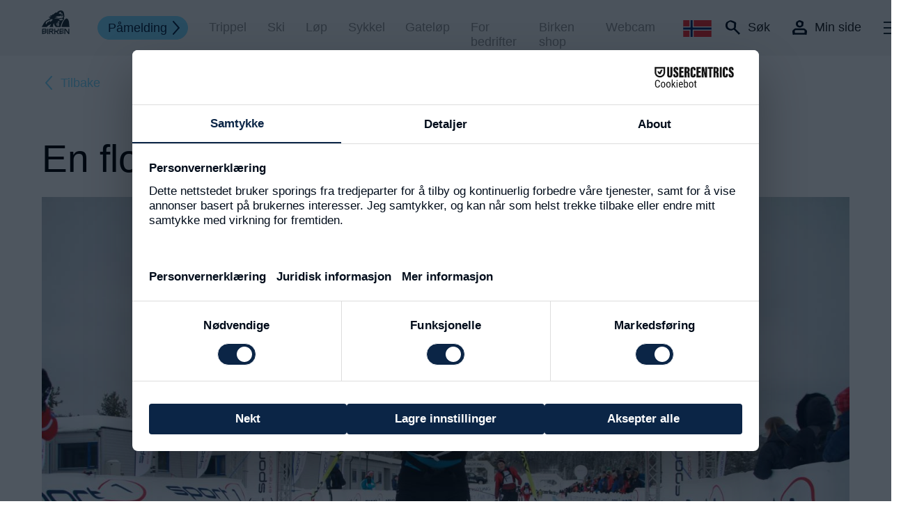

--- FILE ---
content_type: text/html; charset=utf-8
request_url: https://birkebeiner.no/no/nyheter/en-flott-dag
body_size: 4462
content:
<!DOCTYPE html>
<html class="no-js">
<head>
	<meta charset="utf-8">
	<meta http-equiv="X-UA-Compatible" content="IE=edge">
	<title>Birken | En flott dag!</title>
	<meta name="description" content="ungdomsreporter, birken, birken 2019, birkebeinerrennet, birken skifestival, birken ski,">
	<meta name="viewport" content="width=device-width, initial-scale=1">

	<meta property="og:site_name" content="Birken">
	<meta property="og:type" content="website">
	<meta property="og:image" content="https://birkebeiner.no/assets/page_ti/762-0dd0690571b460eefcfb5c0ca7dd727f-preview2x/birkebeiner.jpeg">

	<style>
			</style>

	<script src="https://web.cmp.usercentrics.eu/modules/autoblocker.js"></script>
	<script id="usercentrics-cmp" src="https://web.cmp.usercentrics.eu/ui/loader.js" data-settings-id="BCmJq6pAWtOA7F" async></script>
	<!-- Google Tag Manager -->
	<script>(function(w,d,s,l,i){w[l]=w[l]||[];w[l].push({'gtm.start':
	new Date().getTime(),event:'gtm.js'});var f=d.getElementsByTagName(s)[0],
	j=d.createElement(s),dl=l!='dataLayer'?'&l='+l:'';j.async=true;j.src=
	'https://www.googletagmanager.com/gtm.js?id='+i+dl;f.parentNode.insertBefore(j,f);
	})(window,document,'script','dataLayer','GTM-NMBKG5X');</script>
	<!-- End Google Tag Manager -->

	<link type="text/css" href="/css/public/app.b8eb39a7078c34c2f09cc4ec40d4b8065a4622d1.css" rel="stylesheet" />	<script type="text/javascript" src="/js/public/lib/require.js" async="true" data-main="/js/public/main-built.0b3d2f7f15581fe62b8807b9a3f3ecee1639a74d"></script>

	<link rel="apple-touch-icon" sizes="57x57" href="/apple-icon-57x57.png">
	<link rel="apple-touch-icon" sizes="60x60" href="/apple-icon-60x60.png">
	<link rel="apple-touch-icon" sizes="72x72" href="/apple-icon-72x72.png">
	<link rel="apple-touch-icon" sizes="76x76" href="/apple-icon-76x76.png">
	<link rel="apple-touch-icon" sizes="114x114" href="/apple-icon-114x114.png">
	<link rel="apple-touch-icon" sizes="120x120" href="/apple-icon-120x120.png">
	<link rel="apple-touch-icon" sizes="144x144" href="/apple-icon-144x144.png">
	<link rel="apple-touch-icon" sizes="152x152" href="/apple-icon-152x152.png">
	<link rel="apple-touch-icon" sizes="180x180" href="/apple-icon-180x180.png">
	<link rel="icon" type="image/png" sizes="192x192"  href="/android-icon-192x192.png">
	<link rel="icon" type="image/png" sizes="32x32" href="/favicon-32x32.png">
	<link rel="icon" type="image/png" sizes="96x96" href="/favicon-96x96.png">
	<link rel="icon" type="image/png" sizes="16x16" href="/favicon-16x16.png">
	<link rel="manifest" href="/manifest.json">
		<meta name="msapplication-config" content="/browserconfig.xml" />
	<meta name="msapplication-TileColor" content="#ffffff">
	<meta name="msapplication-TileImage" content="/ms-icon-144x144.png">
	<meta name="theme-color" content="#ffffff">
	<!--HEAD-->
</head>
	<body data-base-url="/" data-msg-server-comm-failure="Server communication failure" data-ecm-controller="app/page" data-gtm-code="GTM-NMBKG5X">
		<noscript><iframe src="https://www.googletagmanager.com/ns.html?id=GTM-NMBKG5X" height="0" width="0" style="display:none;visibility:hidden"></iframe></noscript>

		
		
<header data-ecm-controller="app/header" class="site-header ">
		<span class="header-inner">
		<div class="wrapper">
			<a href="/" class="home"></a>
			<a href="/no/pamelding" class="top-link">Påmelding</a><a href="/no/trippel" class="top-link">Trippel</a><a href="/no/ski" class="top-link">Ski</a><a href="/no/lopebirken" class="top-link">Løp</a><a href="/no/sykkel" class="top-link">Sykkel</a><a href="/no/birken-gatelop" class="top-link">Gateløp</a><a href="https://bedrift-birken.no/" class="top-link">For bedrifter</a><a href="https://www.orack.no/birken-shop" class="top-link">Birken shop</a><a href="https://tiur.birkebeiner.no/vaersider/metcam_List.aspx" class="top-link">Webcam</a>		</div>
		<a class="search-lines">
			<div class="line top"></div>
			<div class="line bottom"></div>
		</a>
		<div class="icons-container">

			<div class="drop_lang closed">
				<div class="langs">
											<div class="language">
							<img class="drop_lang_activate" src=https://birkebeiner.no/css/public/assets/norway_color.svg>
							<a href="/en/news"><img src=https://birkebeiner.no/css/public/assets/english_color.svg></a>
						</div>
									</div>
			</div>

			<a href="#" class="search-logo">
				<span class="label_for_icon">Søk</span>
			</a>
			<a href="https://birkebeiner.no/no/min-side" class="user-logo">
				<span class="label_for_icon">Min side</span>
			</a>

			<div class="languages">
									<div class="language">
						<a href="/en/news"><img src=/css/public/assets/english_bw.svg></a>
						<img src=/css/public/assets/norway_color.svg>
					</div>
							</div>
			<a href="#" class="burger">
				<hr class="line top">
				<hr class="line middle">
				<hr class="line bottom">
			</a>
		</div>
	</span>
	<div class="menu-container">
		<div class="menu-col-left">
			<div class="menu-cont-inner">
				<span class="first-menu">
					<a href="/no/pamelding" class="top-item">Påmelding</a><a href="/no/trippel" class="top-item">Trippel</a><a href="/no/ski" class="top-item">Ski</a><a href="/no/lopebirken" class="top-item">Løp</a><a href="/no/sykkel" class="top-item">Sykkel</a><a href="/no/birken-gatelop" class="top-item">Gateløp</a><a href="https://bedrift-birken.no/" class="top-item">For bedrifter</a><a href="https://www.orack.no/birken-shop" class="top-item">Birken shop</a><a href="https://tiur.birkebeiner.no/vaersider/metcam_List.aspx" class="top-item">Webcam</a>					<a href="#" class="search-logo">Søk</a>
					<a href="https://birkebeiner.no/no/min-side" target="_blank" class="user-logo">Min side</a>
				</span>
				<span class="second-menu">
					<a href="/no/nyheter" class="menu-item current">Nyheter</a><a href="/no/resultatservice" class="menu-item">Resultatservice</a><a href="/no/om-oss" class="menu-item">Om Oss</a><a href="/no/frivillige" class="menu-item">Frivillige</a><a href="/no/arrangement" class="menu-item">Arrangement</a><a href="/no/messer-og-expo-birken" class="menu-item">Messer og Expo Birken</a><a href="/no/bilder-film-og-presse" class="menu-item">Bilder, film og presse</a><a href="/no/startlister" class="menu-item">Startlister</a><a href="/no/bli-en-del-av-birken" class="menu-item">Bli med i Birken–familien</a>				</span>
			</div>
		</div>
		<div class="menu-col-right">
			<span class="menu-footer-wrapper">
				<div class="menu-footer inner_to_fold">
					<div class="menu-descr-head click_collapse">
						Påmelding nyhetsbrev						<a href="#" class="burger_small">
							<hr class="line top">
							<hr class="line bottom">
						</a>
					</div>
					<div class="menu-descr-text collapsable_content">
						Meld deg på vårt nyhetsbrev og få inspirasjon, treningstips og annen nyttig informasjon fra Birken.<br />
<br />
Merk at alle deltakere som har registrert sin e-post adresse på sin profil, allerede mottar nyhetsbrev fra oss.					</div>
											<form action="https://pub.dialogapi.no/s/6c603f0d-680e-43ea-bfd9-7bfa3d648d2d" class="menu-subscr collapsable_content" accept-charset="utf-8" method="post">
							<input class="form-control" type="email" name="subscriber_emails_attributes[][email]" placeholder="E-postadresse" />
							<input class="form-control" type="text" name="firstname" placeholder="Fornavn" />
							<input class="form-control" type="text" name="lastname" placeholder="Etternavn" />
							<input type="submit" value="Meld på" />
							<p>
								<a href="https://birkebeiner.no/no/om-oss/personvernerklaering" target="_blank">Birkens personvernerklæring</a>
							</p>
						</form>
										<style>.mnmemailaddress { position: absolute;top:-5000px;left: -5000px; }</style>
				</div>
			</span>
		</div>
		<div class="white-col"></div>
	</div>
<div class="search-container">
	<div class="search-cont-inner">
		<span class="search-header">
			<h1>Noe du lurer på?</h1>
		</span>
		<form action="/no/search" class="search-form">
			<input type="search" id="search_input" class="search-input" placeholder="Søk på Birkebeiner.no" value="" name="s">
			<input type="submit" value="">
		</form>
	</div>
</div>
</header>
			<div class="upper_navigation" data-ecm-controller="app/uppernav">
		<div class="wrapper">
			<a href="#" class="to-back" data-top="/no/nyheter">Tilbake</a>		</div>
	</div>
			<main class=""><div class="module module-page_heading_with_image mt2">
		<div class="wrapper">
					<div class="heading-folder">
				<h1>En flott dag!</h1>
			</div>
									<picture>
								<img src="/assets/phwi/2790-3cfecdf4471f5ed1857ea99457f81437-std/birkebeiner.jpeg" alt="Birkebeiner" />			</picture>
			</div>
</div>
<div class="module module-text mt2 layout_one_column align_left">
		<div class="wrapper">
				<div class="ingress">Nærmere 8500 birkebeinere stod på startstreken på Rena i morgentimene i dag. Utover ettermiddagen strømmer det fornøyde deltakere over mål på Birkebeineren skistadion på Lillehammer.</div>
		</div>
	<div class="wrapper">
				<div class="body"><p>Tekst og foto: Ungdomsreporter</p>
<p><span class="TextRun SCXW86168569 BCX5" lang="NB-NO" xml:lang="NB-NO" data-contrast="auto"><span class="NormalTextRun SCXW86168569 BCX5">Været over fjellet har vært veldig fint, og stemningen i løypa har vært kjempebra. Deltakerne melder om strålende forhold, heiende og glade publikummere som lager stor stemning langs løypa.  - Det er det beste rennet jeg har hatt på de syv årene jeg har deltatt, forteller av deltakerne til birkebeiner.</span></span><span class="TextRun SCXW86168569 BCX5" lang="NB-NO" xml:lang="NB-NO" data-contrast="auto"><span class="NormalTextRun SCXW86168569 BCX5">no</span></span><span class="TextRun SCXW86168569 BCX5" lang="NB-NO" xml:lang="NB-NO" data-contrast="auto"><span class="NormalTextRun SCXW86168569 BCX5"> etter målpassering.</span></span><span class="EOP SCXW86168569 BCX5" data-ccp-props="{&quot;201341983&quot;:0,&quot;335559739&quot;:160,&quot;335559740&quot;:259}"> </span></p></div>
			</div>

</div>
<div class="module module-video mt2">
		<div>
		<iframe src="https://www.youtube.com/embed/3XVfzoIH0Eg" frameborder="0" webkitAllowFullScreen mozallowfullscreen allowFullScreen></iframe>
	</div>
</div>
<div class="module module-video mt2">
		<div>
		<iframe src="https://www.youtube.com/embed/7U2EPTgNt8M" frameborder="0" webkitAllowFullScreen mozallowfullscreen allowFullScreen></iframe>
	</div>
</div>
<div class="module module-video mt2">
		<div>
		<iframe src="https://www.youtube.com/embed/st0E8f4UpaQ" frameborder="0" webkitAllowFullScreen mozallowfullscreen allowFullScreen></iframe>
	</div>
</div>
<div class="module module-video mt2">
		<div>
		<iframe src="https://www.youtube.com/embed/bMUxe27cS8k" frameborder="0" webkitAllowFullScreen mozallowfullscreen allowFullScreen></iframe>
	</div>
</div>
</main>
		<div class="lower_navigation" data-ecm-controller="app/lowernav">
	<div class="optional">
					<a href="#" class="cp">Kopier URL<div><span class="copy-corner"></span><span class="copy-tip">Koblingen er kopiert til utklippstavlen</span></div></a>
			<a href="https://www.facebook.com/sharer/sharer.php?u=https://birkebeiner.no/no/nyheter/en-flott-dag" class="fb">Del på facebook</a>
			<form><textarea id="copy_target"></textarea></form>
			</div>
	<div class="scrl">
		<a href="#" class="tt">Til toppen</a>
	</div>
</div>
		<footer>
	<div class="wrapper">
		<div class="columns">
			<div class="column"><p><span class="bigger"><strong>Birken AS</strong></span></p>
<p><span class="smaller">Fabrikkveien 2</span><br><span class="smaller">2450 Rena</span></p>
<p><a title="Kontakt oss" href="/no/om-oss/kontakt-oss"><span class="smaller">Kontakt oss</span></a></p></div>
			<div class="column"><p><a class="nodecor" title="info@birkebeiner.no" href="mailto:info@birkebeiner.no">info@birkebeiner.no</a></p>
<p><a class="nodecor" href="tel://41772900">tlf 41 77 29 00</a></p>
<p><a title="Påmeldingsvilkår" href="/no/pamelding/pameldingsvilkar">Påmeldingsvilkår</a></p></div>
			<div class="column links"><p><a title="Min Side" href="https://tiur.birkebeiner.no/minside/?lang=no">Min side</a></p>
<p><a title="Min Funksjonærside" href="https://tiur.birkebeiner.no/minside/funk/?epslanguage=no">Min Funksjonærside</a></p>
<p><a class="cookie-settings" href="/no/om-oss/personvernerklaering">Personvernerklæring</a></p>
<div id="gtx-trans" style="position: absolute; left: 173px; top: 139.688px;"> </div></div>
			<div class="column gap"></div>
			<div class="column heart">
				<a href="/no/om-oss/ren-kjaerlighet-til-birken">
					<img src=https://birkebeiner.no/css/public/assets/heart_rgb.svg>
				</a>
			</div>
		</div>
		<div class="languages">
							<div class="language">
					<a href="/en/news"><img src=https://birkebeiner.no/css/public/assets/english_bw.svg></a>
					<img src=https://birkebeiner.no/css/public/assets/norway_color.svg>
				</div>
							<div class="icons-wrapper">
				<span class="social-wrapper">
					<a href="https://www.youtube.com/user/birkebeiner" target="_blank" class="social youtube"></a>
					<a href="https://www.instagram.com/birken_no/" target="_blank" class="social insta"></a>
					<a href="https://www.facebook.com/Birkebeinere" target="_blank" class="social fb"></a>
				</span>
				<a href="/" class="site-logo-black"></a>
			</div>
		</div>
	</div>
</footer>
		<div id="ajax_communication_indicator"></div>
		<script>(function(){var s=document.createElement("script");s.id="mnm-widget";s.type="text/javascript";s.async=!0;s.setAttribute("data-params","{\"config\":\"21fe72c7-6635-43ae-a5da-864684ffa1b5.json\",\"version\":\"2\"}");s.src="https://cdn.dialogapi.no/widget.v4.min.gz.js";document.getElementsByTagName("head")[0].appendChild(s)})();</script>
	</body>
</html>


--- FILE ---
content_type: text/css; charset=utf-8
request_url: https://birkebeiner.no/css/public/app.b8eb39a7078c34c2f09cc4ec40d4b8065a4622d1.css
body_size: 14286
content:
.clear,.clearfix:after,.clearfix:before{visibility:hidden;overflow:hidden;width:0;height:0;display:block}.clear,.clearfix:after{clear:both}.module-text .ingress,.module-text.layout_two_columns .ingress,dfn{font-style:italic}img,legend{border:0}body,mark{color:#000}.no_anchor_style,.no_anchor_style:hover,header a{text-decoration:none}.text_hide,sub,sup{position:relative}.clearfix:after,.clearfix:before{content:'\0020'}.hyphenate{-ms-word-break:normal;word-break:normal;word-break:break-word;-webkit-hyphens:auto;-moz-hyphens:auto;hyphens:auto}html{font-family:sans-serif;-ms-text-size-adjust:100%;-webkit-text-size-adjust:100%}body{margin:0}article,aside,details,figcaption,figure,footer,header,hgroup,main,menu,nav,section,summary{display:block}audio,canvas,progress,video{display:inline-block;vertical-align:baseline}audio:not([controls]){display:none;height:0}[hidden],template{display:none}a{background-color:transparent;color:inherit}a:active,a:hover{outline:0}abbr[title]{border-bottom:1px dotted}b,optgroup,strong{font-weight:700}mark{background:#ff0}small{font-size:80%}sub,sup{font-size:75%;line-height:0;vertical-align:baseline}sup{top:-.5em}sub{bottom:-.25em}svg:not(:root){overflow:hidden}figure{margin:1em 40px}hr{-moz-box-sizing:content-box;box-sizing:content-box;height:0}pre,textarea{overflow:auto}code,kbd,pre,samp{font-family:monospace,monospace;font-size:1em}button,input,optgroup,select,textarea{color:inherit;font:inherit;margin:0}.h1,.h2,.h3,.h4,.h5,.h6,body,h1,h2,h3,h4,h5,h6,header .menu-descr-text{font-family:helvetica,arial,sans-serif}button{overflow:visible}button,select{text-transform:none}button,html input[type=button],input[type=reset],input[type=submit]{-webkit-appearance:button;cursor:pointer}button[disabled],html input[disabled]{cursor:default}button::-moz-focus-inner,input::-moz-focus-inner{border:0;padding:0}input{line-height:normal}input[type=checkbox],input[type=radio]{box-sizing:border-box;padding:0}input[type=number]::-webkit-inner-spin-button,input[type=number]::-webkit-outer-spin-button{height:auto}input[type=search]{-webkit-appearance:textfield}input[type=search]::-webkit-search-cancel-button,input[type=search]::-webkit-search-decoration{-webkit-appearance:none}fieldset{border:1px solid silver;margin:0 2px;padding:.35em .625em .75em}legend{padding:0}table{border-collapse:collapse;border-spacing:0}td,th{padding:0}button,input,textarea{border-radius:0;box-shadow:none;-webkit-appearance:none;outline:0}input[type=password],input[type=tel],input[type=date],input[type=search],input[type=text],input[type=email],textarea{-webkit-transition:box-shadow .3s ease 0s;-moz-transition:box-shadow .3s ease 0s;-o-transition:box-shadow .3s ease 0s;transition:box-shadow .3s ease 0s}input[type=password]:focus,input[type=tel]:focus,input[type=date]:focus,input[type=search]:focus,input[type=text]:focus,input[type=email]:focus,textarea:focus{-webkit-box-shadow:0 0 2px 2px #ccc;-moz-box-shadow:0 0 2px 2px #ccc;box-shadow:0 0 2px 2px #ccc}input[type=checkbox]{-webkit-appearance:checkbox}input[type=radio]{-webkit-appearance:radio}.container{max-width:900px;padding:0 2rem;margin:0 auto}.text_hide span{position:absolute;top:0;left:0;width:0;height:0;overflow:hidden}img{display:block;width:100%}html{font-size:22px;font-weight:300}@media screen and (max-width:1799px){html{font-size:21px}}@media screen and (max-width:1599px){html{font-size:20px}}@media screen and (max-width:1379px){html{font-size:18px}}@media screen and (max-width:1279px){html{font-size:16px}}@media screen and (max-width:1023px){html{font-size:14px}}@media screen and (max-width:767px){html{font-size:18px}}p{margin:1em 0 0}p:first-child{margin-top:0}body{min-height:100vh;position:relative;font-weight:300;font-size:100%;display:flex;flex-direction:column;line-height:1.2}body.fixed{overflow-y:scroll}main{flex-grow:1}.lower_navigation.fixed,footer.fixed,main.fixed{display:none}h1,h2,h3,h4,h5,h6{margin:0 0 .5em;font-size:inherit}.h1,.h2,.h3,.h4,.h5,.h6,h1,h2,h3,h4,h5,h6{font-weight:300;margin-bottom:0}.h1,h1{font-size:55px}@media screen and (max-width:767px){.h1,h1{font-size:1.611em}}picture{display:block}header{background-color:#f7f7f7}footer .language a,header .language a,header .menu-item:hover,header .top-item.current,header .top-item:hover,header .wrapper a.current,header .wrapper a:hover{text-decoration:underline}header .announcement-bar-container{display:flex;align-items:center;justify-content:center;width:100%;min-height:36px;padding:.4em;box-sizing:border-box;background-color:#80DDFF;color:#0B2546;letter-spacing:.06em;font-size:.8em;text-align:center}header .header-inner{max-width:1680px;padding:0 60px;margin:auto;display:flex;justify-content:space-between;position:relative;z-index:3}header .wrapper{display:flex;align-items:center}header .wrapper a{height:1.2em;margin:0 1.66em 0 0;color:#959595}header .wrapper a.current,header .wrapper a:hover{color:#222}header .wrapper a:nth-child(2){background-color:#80DDFF;border-radius:40px;background-image:url(assets/arrow_right_dark_blue.svg);background-size:10px;color:#0B2546;background-repeat:no-repeat;height:32px;line-height:32px;background-position:calc(100% - .6em);padding:0 1.6em 0 .8em;display:block;text-decoration:none;border:1px solid #80DDFF;-webkit-transition:all .3s ease 0s;-moz-transition:all .3s ease 0s;-o-transition:all .3s ease 0s;transition:all .3s ease 0s}header .wrapper a:nth-child(2):hover{color:#80DDFF;background-image:url(assets/arrow_right_blue.svg);background-color:#fff}header .wrapper .home{background-image:url(assets/birken_logo_dark.svg);background-repeat:no-repeat;width:3.1861em;height:2.78em;margin:.83em 2.22em .83em 0;display:block;position:relative;z-index:1}header .burger{width:1.39em;height:1em;margin:auto 0;position:relative;display:block}header .burger_small{position:absolute;top:4px;right:24px;width:.85em;height:.85em;margin:auto 0;display:block;transition:all 250ms ease-out}header .burger_small .line,header .line,header .search-lines .line{background-color:#1D2C32;border:none;height:2px}header .burger_small .line{margin:auto;width:.85em;position:absolute}header .burger_small .line.top{transform:rotate(45deg) translate(0,0);transform-origin:center center;top:.39em}header .burger_small .line.bottom{transform:rotate(-45deg) translate(0,0);transform-origin:center center;bottom:.39em}header .line{width:1.39em;position:absolute;margin:auto}header .line.top{top:0;transition:all .3s ease-out}header .line.top.open{transition:transform .3s ease-out;transform:rotate(45deg) translate(0,0);transform-origin:center center;top:.42em}header .line.middle.open,header.menu-opened .burger .line.middle{transition:opacity .3s ease-out;opacity:0}header .line.middle{top:.44em}header .line.bottom{bottom:0;transition:all .3s ease-out}header .line.bottom.open{transition:transform .3s ease-out;transform:rotate(-45deg) translate(0,0);transform-origin:center center;bottom:.42em}header .search-lines{display:none;margin:32px 0;width:1.39em;position:relative}header .search-lines .line{width:1.39em;position:absolute;top:0;bottom:0;margin:auto}header .search-lines .line.top{transform:rotate(45deg) translate(0,0);transform-origin:center center}header .search-lines .line.bottom{transform:rotate(-45deg) translate(0,0);transform-origin:center center}header .icons-container{height:1.2em;margin:1.622em 0;display:flex;flex-direction:row;justify-content:space-between}header .languages{display:none;flex-direction:row;align-items:center;justify-content:center;font-size:1.33em;margin-right:1em}header .language{display:flex;flex-direction:row;align-items:center}header .language a{margin-right:.5em;margin-bottom:0}header .language img{height:24px;width:initial}header .drop_lang{padding-right:10px;position:relative}header .drop_lang a{padding-top:10px;margin:0;width:inherit}header .drop_lang a img{width:100%}header .drop_lang .langs{padding:0 10px 10px;background-color:#f7f7f7}header .drop_lang .langs .language{cursor:pointer;display:flex;flex-direction:column;align-items:center;width:41px}header .drop_lang .langs .language img{width:41px}header .drop_lang.closed .langs .language a{display:none}@media screen and (max-width:909px){header .drop_lang{display:none}}@media screen and (max-width:767px){header .drop_lang{display:block}}header .search-logo,header .user-logo{height:1.2em;text-decoration:none;color:#222;width:max-content;padding-right:32px;background-repeat:no-repeat;-ms-background-position-x:0;background-position-x:0;background-size:21px 21px}header .search-logo:hover,header .user-logo:hover{color:#959595}header .search-logo{padding-left:1.777em;background-image:url(assets/Birken_Ikon_Søk_Svart.svg)}header .search-logo:hover{background-image:url(assets/Birken_Ikon_Søk_Gra.svg)}header .user-logo{padding-left:1.777em;background-image:url(assets/Birken_Ikon_Profil_Svart.svg)}header .user-logo:hover{background-image:url(assets/Birken_Ikon_Profil_Gra.svg)}header .menu-container{position:absolute;background-color:#f7f7f7;display:none;z-index:2;top:0;left:0;right:0;margin:auto;min-height:768px}header .menu-footer-wrapper{padding:0 6.22em 0 2.44em;width:max-content;width:auto;display:block;background-color:#fff;height:100vh}header .menu-footer{padding-top:8.61em;max-width:428px}header .inner_to_fold .collapsable_content{transition:all 250ms ease-out}header .inner_to_fold.collapsed .collapsable_content{transform:scaleY(0);height:0}header .inner_to_fold.collapsed .burger_small{transform:rotate(45deg)}header .menu-descr-head{text-align:center;font-size:1.333em;font-weight:700;padding-bottom:1.11em;color:#1D2C32;position:relative;cursor:pointer;user-select:none}header .menu-descr-text{font-size:1em;text-align:center;color:#464646}header .menu-subscr input{height:3.73em;margin:.56em 0;display:inline-block;border-radius:3.73em;border:.055em solid #D6D6D6;background-color:#fff;color:#959595;padding:0 0 0 1.39em;width:400px}header .menu-subscr input.error{border-color:red}header .menu-subscr span{display:none;color:red;padding:0 0 0 2em;font-size:12px}.module-teaser-link-news .cta_section a,header .menu-subscr input[type=submit]{background-color:#80DDFF;color:#0B2546;-webkit-transition:all .3s ease 0s;-o-transition:all .3s ease 0s;-moz-transition:all .3s ease 0s}header .menu-subscr.error span{display:block}header .menu-subscr input[type=submit]{width:100%;border-radius:3.73em;height:3.73em;margin:.56em 0;border:none;transition:all .3s ease 0s}header .menu-subscr input[type=submit]:hover{background:#2D59A8}header .menu-col-left{max-width:1154px;height:100vh;width:100%;padding-left:3.333em;min-height:768px}header .menu-col-right{height:100vh;background:#fff;min-height:768px}header .white-col{min-height:768px;position:absolute;right:0;background:#fff;height:100vh;left:60%;z-index:-1}header .menu-cont-inner{max-width:1094px;height:100vh;position:relative;display:flex;margin:0;z-index:2;top:0;bottom:0;left:0;right:0}header .menu-cont-inner span{padding-top:8.61em}header .menu-cont-inner span a{display:block;width:max-content}header .menu-cont-inner span.first-menu{width:30%}header .menu-cont-inner span.first-menu .search-logo,header .menu-cont-inner span.first-menu .user-logo{margin:2em 0}header .top-item{bottom:1.39em;left:0;right:0;width:max-content;color:#000;text-align:left;font-family:filson-soft,sans-serif;border-radius:0;line-height:1.66em;font-size:1.88em;margin:0;display:inline-block;font-weight:700}header .menu-item{display:block;margin:0 0 0 1.39em;font-family:filson-soft,sans-serif;font-size:1.11em;line-height:2.5em;color:#1A1A1A;height:2.5em}header .footer-site-logo{background-image:url(../../assets/images/white_logo.svg);width:2em;height:1.72em;display:inline-block;position:absolute;bottom:1.11em;left:auto;right:1.39em}header .menu-item:last-of-type{margin-bottom:1em}header.menu-opened{position:absolute;z-index:5;width:100%;top:0;bottom:0;overflow-y:hidden;border-bottom:0!important}header.menu-opened .icons-container .search-logo,header.menu-opened .icons-container .user-logo,header.menu-opened .wrapper .top-link{display:none}header.menu-opened .lang-wrapper{display:flex}header.menu-opened .drop_lang{display:none}header.menu-opened .burger .line.top{bottom:0;transform:rotate(45deg) translate(0,0);transform-origin:center center}header.menu-opened .burger .line.bottom{top:0;transform:rotate(-45deg) translate(0,0);transform-origin:center center}header.menu-opened .menu-container{display:flex;justify-content:center}header.menu-opened .languages{display:flex}header.search-opened{position:fixed;width:100%;z-index:3}header.search-opened .icons-container,header.search-opened .wrapper .top-link{display:none}header.search-opened .search-lines{display:block;cursor:pointer}header.home-header .header-inner .wrapper,header.home-header .icons-container .languages,header.home-header .icons-container .search-logo,header.home-header .icons-container .user-logo{display:none}header.visible-home-header{position:absolute;top:0;left:0;right:0;z-index:2}header.home-header{position:absolute;width:100%}header.home-header .header-inner{justify-content:flex-end}header.home-header .icons-container{justify-content:flex-end}header.home-header .icons-container .line{background-color:#fff}header.home-header.menu-opened .header-inner{justify-content:space-between}header.home-header.menu-opened .header-inner .wrapper{display:flex}header.home-header.menu-opened .header-inner .wrapper .home{display:block}header.home-header.menu-opened .header-inner .line{background-color:#1D2C32}header.home-header.menu-opened .header-inner .languages{display:flex}@media screen and (max-width:1150px){header .label_for_icon{display:none}}@media screen and (max-width:1023px){header .menu-container{flex-direction:column}header .menu-col-left,header .menu-cont-inner{height:auto;width:auto}header .white-col{display:none}header .menu-col-right{width:auto}}@media screen and (max-width:900px){header .search-logo,header .user-logo{display:none}}@media screen and (max-width:767px){header.menu-opened{position:static;overflow-y:hidden}header .header-inner{padding:0 1.388em}header .top-link{display:none}header .search-container{padding-top:120px}header .search-container h1{font-size:1.944em}header .menu-footer{width:300px;padding-top:2em;margin:auto}header .menu-col-left{padding-left:1.333em}header .menu-col-left span.first-menu{width:50%}header .menu-col-right{height:auto;min-height:auto}header .menu-subscr{text-align:center}header .menu-subscr input{width:270px}header .menu-subscr input[type=submit]{width:296px;height:69px;font-size:.8em}header .menu-footer-wrapper{margin:auto;padding:0 0 4vh;height:auto}header .menu-cont-inner{flex-direction:column}header .first-menu .search-logo,header .first-menu .user-logo{font-size:1.11em}header span.second-menu{padding-top:0}header .menu-item{margin:0}header .icons-container .search-logo,header .icons-container .user-logo{font-size:0;width:21px;height:21px}header .search-form input{font-size:.83em}header .burger_small{right:-8px}}.search-container{width:100%;position:fixed;top:0;bottom:50%;background:#F7F7F7;display:none;z-index:2;padding-top:80px}.search-container.open{display:block}.search-container.open .search-cont-inner{width:auto;margin:auto;padding:0 3.333em}.search-container.open .search-cont-inner .site-logo{width:3.17em;height:2.78em;display:inline-block;margin:0;float:left}.search-container .search-header{margin:0 auto 1.445em;display:block;width:auto;text-align:center;font-weight:700;font-family:filson-soft,sans-serif;color:#1D2C32;line-height:2.33em;position:relative;top:-2.22em}.search-container .search-header h1{font-size:2.111em;font-weight:700}.search-container .search-form{max-width:46.667em;width:auto;height:4.444em;padding:0;position:relative;margin:auto;left:0;right:0;top:-2.22em}.search-container .search-form input[type=search]{width:100%;height:4.444em;border-radius:2.22em;padding:0 1.39em;color:#80DDFF;border:none}.search-container .search-form input[type=search]::placeholder{color:#80DDFF}.search-container .search-form input[type=submit]{background-image:url(assets/Birken_Ikon_Søk_Bla.svg);background-repeat:no-repeat;background-position:center right;background-size:1em;background-color:#fff;position:absolute;top:.83em;right:1.39em;width:2.78em;padding:0;height:2.78em;border:0;z-index:1000}.search-container .lang-wrapper{height:4.44em;width:16.33em;position:absolute;bottom:0;left:1.39em}.search-container .lang-wrapper .menu-lang-switcher{width:3.57em;height:2.78em;display:inline-block;margin:0;font-size:1.11em;font-family:'Arial Rounded MT Bold';color:#959595;line-height:2.78em;text-decoration:none;bottom:2.22em;left:1.39em}.search-container .lang-wrapper .menu-lang-switcher div{float:left;width:auto;line-height:1.67em;text-align:center}.search-container .lang-wrapper .menu-lang-switcher .underline{border:.11em solid #1D2C32;width:100%;display:inline;border-radius:.11em}.search-container .lang-wrapper .menu-lang-switcher .current{color:#1D2C32;margin-right:1.11em}.search-container .lang-wrapper .menu-lang-switcher hr{display:inline}.search-container .lang-wrapper .menu-lang-switcher::after{border:none}.found-pages{height:50px;line-height:50px;max-width:1672px;width:auto;padding:0 3.777em 0 3.333em;margin:0 auto}.found-pages a{height:50px;display:block;border-bottom:2px solid #eee}@media screen and (max-width:767px){.found-pages{padding:0 1.444em 0 1.333em}}.ingalami header{background-color:#DE0074;border-bottom:1px solid #fff}.ingalami header a{color:#fff;opacity:.9}.ingalami header a.current{color:#fff}.ingalami header .wrapper .home{background-image:url(assets/birken_logo_white.svg)}.ingalami header .line{background-color:#fff}.ingalami header.menu-opened .header-inner .wrapper .home{background-image:url(assets/birken_logo_dark.svg)}.ingalami header.menu-opened a{color:#000;opacity:.9}.ingalami header.menu-opened a.current{color:#000}.ingalami header.menu-opened .search-logo{background-image:url(assets/Birken_Ikon_Søk_Svart.svg)}.ingalami header.menu-opened .user-logo{background-image:url(assets/Birken_Ikon_Profil_Svart.svg)}.ingalami header.menu-opened .line{background-color:#1D2C32}.ingalami header .drop_lang .langs{background-color:#DE0074}.ingalami header .drop_lang .drop_lang_arrow{background-image:url(assets/arrow_down_big_white.svg)}.ingalami .search-logo{background-image:url(assets/Birken_Ikon_Søk_Hvit.svg)}.ingalami .user-logo{background-image:url(assets/Birken_Ikon_Profil_Hvitn.svg)}footer{background-color:#1D2C32;color:#fff;border-top:2px solid #fff;font-family:helvetica,arial,sans-serif}footer a{line-height:1.13em;margin-bottom:1.33em;color:#FFF;font-weight:400}footer a.nodecor,footer a:hover{text-decoration:none}footer .bigger{font-size:1.11em}footer .smaller{font-size:.83em}footer .wrapper{max-width:1672px;margin:84px auto;padding:0 68px 0 60px;position:relative}footer .columns{display:flex;flex-direction:row;align-items:flex-start;justify-content:initial;padding-bottom:1em;white-space:nowrap}footer .column{display:flex;flex-direction:column;padding-right:7%}footer .column.gap{flex-grow:1}footer .column.heart{max-width:13rem}footer .column.heart img{height:15vw;min-width:10rem}footer .column:last-child{padding-right:0}footer .languages{display:flex;flex-direction:row;align-items:center;justify-content:space-between;font-size:1.33em}footer .language{display:flex;flex-direction:row;align-self:flex-end;align-items:center}footer .language a{margin-right:1em;margin-bottom:0}footer .language img{height:35px;width:initial}footer .site-logo-black{background-image:url(assets/birken_logo_white_new.svg);background-repeat:no-repeat;width:3.55em;height:3em;display:block;margin:0}footer .icons-wrapper{display:flex;flex-direction:row}footer .icons-wrapper .social-wrapper{width:5em;display:flex;justify-content:space-between;margin-right:1em}footer .icons-wrapper .social-wrapper .social{width:1.2em;height:1.2em;display:block;margin:0;align-self:flex-end;background-repeat:no-repeat}footer .icons-wrapper .social-wrapper .social.youtube{background-image:url(assets/youtube.svg)}footer .icons-wrapper .social-wrapper .social.fb{background-image:url(assets/facebook.svg)}footer .icons-wrapper .social-wrapper .social.insta{background-image:url(assets/instagram.svg)}@media screen and (max-width:900px){footer .links{padding-right:0;max-width:25vw;white-space:normal}}@media screen and (max-width:767px){footer{min-height:464px}footer .links{max-width:unset}footer .wrapper{padding:0 1.33em}footer .columns{flex-wrap:wrap;padding-bottom:2em}footer .column{width:50%;padding-right:0}footer .column:nth-child(1){order:0;margin-bottom:3.11em}footer .column:nth-child(2){order:2}footer .column:nth-child(3){order:3}footer .column.gap{display:none}footer .column.heart{order:1;width:50%;display:flex;justify-content:center;flex-flow:row}footer .column.heart img{width:auto;height:25vw}footer span .social{align-self:center}}.lower_navigation,.upper_navigation{display:flex;font-family:helvetica,arial,sans-serif}@media screen and (max-width:479px){footer .language{align-self:auto}footer .icons-wrapper{display:flex;flex-direction:column-reverse}footer .icons-wrapper .social-wrapper{margin:1em 0 0}footer .icons-wrapper .site-logo-black{margin:auto 0 auto auto}}.upper_navigation{height:80px;width:100%;color:#80DDFF;flex-direction:row;align-items:center;justify-content:flex-start}.upper_navigation .wrapper{max-width:1800px;width:100%;margin:0 auto}.upper_navigation a{margin:0 0 0 3.333em;background-image:url(assets/arrow_left_blue.svg);background-repeat:no-repeat;background-position:left center;background-size:20px 20px;padding-left:1.5em;text-decoration:none}.upper_navigation a:hover{text-decoration:initial}@media screen and (max-width:767px){.upper_navigation{height:50px}.upper_navigation a{margin-left:1.333em}}.ingalami .upper_navigation{background-color:#DE0074;color:#fff}.ingalami .upper_navigation a{background-image:url(assets/arrow_left_white.svg)}.lower_navigation{max-width:1800px;width:100%;flex-direction:row;justify-content:space-between;margin-left:auto;margin-right:auto;padding-top:80px;padding-bottom:80px;color:#2152FF}.lower_navigation .optional{padding-left:60px}.lower_navigation .optional form{width:0;height:0;left:-100%;position:absolute}.lower_navigation .scrl{padding-right:60px}.lower_navigation a{display:inline;margin:0;background-repeat:no-repeat;background-position:left center;background-size:1em;padding-left:1.5em;text-decoration:none}.lower_navigation a:hover{text-decoration:initial}.lower_navigation .cp{background-image:url(assets/copy_icon_blue.svg);margin-right:3em;position:relative}.lower_navigation .cp div{position:absolute;top:3em;left:-1em;opacity:0;transition:opacity 750ms ease-in}.lower_navigation .cp div .copy-corner{display:block;background-color:#F7F7F7;width:2em;height:2em;transform:rotate(45deg);padding:0;margin:0;left:3.5em;top:-1.2em;position:absolute}.lower_navigation .cp div .copy-tip{position:relative;display:inline;background-color:#F7F7F7;border-radius:50px;padding:.75em 1em;cursor:default;color:#959595;white-space:pre}.lower_navigation .cp div.show{opacity:1}.lower_navigation .fb{background-image:url(assets/fb_icon_blue.svg)}.lower_navigation .tt{background-image:url(assets/arrow_up_blue.svg);background-position:right center;padding-right:1.5em;padding-top:1em;padding-bottom:1em}@media screen and (max-width:767px){.lower_navigation{flex-direction:column;justify-content:right;align-items:left;padding:50px 0;position:relative;width:100%;margin:0}.lower_navigation a{margin-bottom:2em}.lower_navigation .optional{display:flex;flex-direction:column;align-items:left;padding-left:25px}.lower_navigation .cp div{display:none}.lower_navigation .scrl{display:inline-block;width:100%;text-align:right;position:absolute;right:0;padding-right:25px;top:50px}.lower_navigation .fb{margin-bottom:0}.lower_navigation .tt{padding-left:0}.module .mt0{margin-top:0}.module .mt1{margin-top:.5rem}.module .mt2{margin-top:1rem}.module .mt3{margin-top:1.5rem}.module .mt4{margin-top:2rem}.module .mt5{margin-top:2.5rem}.module .mt6{margin-top:3rem}.module .mt7{margin-top:3.5rem}.module .mt8{margin-top:4rem}.module .mt9{margin-top:4.5rem}.module .mt10{margin-top:5rem}.module .pt0{padding-top:0}.module .pt1{padding-top:.5rem}.module .pt2{padding-top:1rem}.module .pt3{padding-top:1.5rem}.module .pt4{padding-top:2rem}.module .pt5{padding-top:2.5rem}.module .pt6{padding-top:3rem}.module .pt7{padding-top:3.5rem}.module .pt8{padding-top:4rem}.module .pt9{padding-top:4.5rem}.module .pt10{padding-top:5rem}.module .pb0{padding-bottom:0}.module .pb1{padding-bottom:.5rem}.module .pb2{padding-bottom:1rem}.module .pb3{padding-bottom:1.5rem}.module .pb4{padding-bottom:2rem}.module .pb5{padding-bottom:2.5rem}.module .pb6{padding-bottom:3rem}.module .pb7{padding-bottom:3.5rem}.module .pb8{padding-bottom:4rem}.module .pb9{padding-bottom:4.5rem}.module .pb10{padding-bottom:5rem}}.module{position:relative;width:100%}.module a[name]:empty{position:absolute;top:0;left:0;opacity:0;width:0;height:0;overflow:hidden}.mt0{margin-top:0}.mt1{margin-top:1rem}.mt2{margin-top:2rem}.mt3{margin-top:3rem}.mt4{margin-top:4rem}.mt5{margin-top:5rem}.mt6{margin-top:6rem}.mt7{margin-top:7rem}.mt8{margin-top:8rem}.mt9{margin-top:9rem}.mt10{margin-top:10rem}.pt0{padding-top:0}.pt1{padding-top:1rem}.pt2{padding-top:2rem}.pt3{padding-top:3rem}.pt4{padding-top:4rem}.pt5{padding-top:5rem}.pt6{padding-top:6rem}.pt7{padding-top:7rem}.pt8{padding-top:8rem}.pt9{padding-top:9rem}.pt10{padding-top:10rem}.pb0{padding-bottom:0}.pb1{padding-bottom:1rem}.pb2{padding-bottom:2rem}.pb3{padding-bottom:3rem}.pb4{padding-bottom:4rem}.pb5{padding-bottom:5rem}.pb6{padding-bottom:6rem}.pb7{padding-bottom:7rem}.pb8{padding-bottom:8rem}.pb9{padding-bottom:9rem}.pb10{padding-bottom:10rem}.module-home_landing{color:#fff}.module-home_landing .logo{position:absolute;background-image:url(assets/birken_logo_white_new.svg);width:100%;height:3em;background-position:center;background-repeat:no-repeat;margin-top:1em;z-index:1;opacity:0}.module-home_landing .container{max-width:none;padding:0;display:flex;min-height:100vh;height:100vh;position:relative;color:#fff}.module-home_landing .column{position:relative;width:33.33%;cursor:pointer;transition:all .3s ease-out;overflow:hidden;background-color:#000}.module-home_landing .column:hover{width:45%}.module-home_landing .column:hover .picture{opacity:1}.module-home_landing .column:hover .cover{opacity:0}.module-home_landing .column:hover .title .event_date{transform:translateY(0);opacity:1}.module-home_landing .column:hover .link .name{transform:translateX(0) scale3d(1,1,1);opacity:1}.module-home_landing .column:hover .link .arrow{opacity:1}.module-home_landing .picture{position:absolute;top:0;left:0;bottom:0;right:0;background-color:#000;background-size:cover;background-position:center;background-repeat:no-repeat;transition:opacity .4s ease-out .3s}.module-home_landing .picture.desktop-image{display:block}.module-home_landing .picture.mobile-image{display:none}.module-home_landing .cover{position:absolute;background:rgba(0,0,0,.6);top:0;left:0;bottom:0;right:0;transition:all .3s ease-out;display:none}.module-home_landing .link,.module-home_landing .title{position:absolute;display:flex;bottom:0;left:0;right:0}.module-home_landing .title{top:0;flex-direction:column;justify-content:flex-end;align-items:flex-start;transition:transform .3s ease-in-out,opacity .3s ease-in-out;-moz-box-shadow:inset -30px -160px 90px -50px rgba(0,0,0,.75);box-shadow:inset -30px -160px 90px -50px rgba(0,0,0,.75)}.module-home_landing .title h2{font-size:2.5em;font-weight:700;margin:0;padding-left:1.45rem;padding-bottom:.73rem}.module-home_landing .title .event_date{width:100%;height:1em;font-size:1.1rem;text-align:left;padding-left:1.45rem;padding-bottom:1.45rem;transition:transform .3s ease-out .3s,opacity .3s ease-out .3s}.module-home_landing .link{flex-direction:row;justify-content:flex-end;align-items:center;padding:.75em 1.25em 1.25rem 0;font-size:1.11em;text-transform:uppercase}.module-home_landing .link .name{text-align:right;white-space:nowrap;transform:translateX(-150%) scale3d(.1,.1,.1);opacity:0;transition:transform .3s ease-out,opacity .3s ease-out}.module-home_landing .link .arrow{background-image:url(assets/arrow_right_long_white.svg);height:1em;background-size:2em;background-repeat:no-repeat;background-position:right;width:3em;margin:0;opacity:0;transition:all .3s ease-out}@media screen and (max-width:1024px) and (orientation:portrait){.module-home_landing{width:100%}.module-home_landing .container{flex-direction:column;height:initial}.module-home_landing .column{height:75vh;width:100%}.module-home_landing .column .cover{opacity:0}.module-home_landing .column:hover{width:100%}.module-home_landing .column:hover .title,.module-home_landing .column:hover .title .event_date{transform:none}.module-home_landing .column .picture{background-size:cover}.module-home_landing .column .picture.desktop-image{display:none}.module-home_landing .column .picture.mobile-image{display:block}.module-home_landing .title .event_date{transform:none;opacity:1}.module-home_landing .link .name{transform:translateX(0) scale3d(1,1,1);opacity:0}.module-home_landing .link .arrow{opacity:1}}@media screen and (max-width:768px){.module-home_landing{width:100%}.module-home_landing .container{flex-direction:column;height:initial}.module-home_landing .column{height:75vh;width:100%}.module-home_landing .column .cover{opacity:0}.module-home_landing .column:hover{width:100%}.module-home_landing .column:hover .title,.module-home_landing .column:hover .title .event_date{transform:none}.module-home_landing .column .picture{background-size:cover}.module-home_landing .column .picture.desktop-image{display:none}.module-home_landing .column .picture.mobile-image{display:block}.module-home_landing .title .event_date{transform:none;opacity:1}.module-home_landing .link .name{transform:translateX(0) scale3d(1,1,1);opacity:0}.module-home_landing .link .arrow{opacity:1}}@media screen and (max-width:768px) and (orientation:landscape){.module-home_landing .column .picture{background-position:center -10px}}.module-home_landing_with_bg{color:#fff;position:relative;padding-top:100px;box-sizing:border-box;min-height:32.5vw;height:32.5vw;max-height:32.5vw}.module-home_landing_with_bg .main-wrapper{position:absolute;top:0;left:0;right:0;bottom:0;background-color:#ecf1f2}.module-home_landing_with_bg .container{max-width:none;display:flex;position:relative;color:#fff;height:100%;padding:100px 0 0;box-sizing:border-box}.module-home_landing_with_bg .items_wrapper{width:100%;padding:2rem 10vw;box-sizing:border-box;display:flex;justify-content:space-between;align-items:center}.module-home_landing_with_bg .bg{position:absolute;left:0;top:0;right:0;bottom:0;opacity:0;transition:opacity 550ms ease-in-out;background-size:cover;background-position:center;background-repeat:no-repeat;display:none}.module-home_landing_with_bg .bg.active{opacity:1}.module-home_landing_with_bg .column{position:relative;width:25vw;cursor:pointer;overflow:hidden;box-sizing:border-box;text-decoration:none;padding:0}.module-home_landing_with_bg .column.active .link{transform:translateX(0) scale3d(1,1,1);opacity:1}.module-home_landing_with_bg .img_wrapper .picture{overflow:hidden;border-radius:1em}.module-home_landing_with_bg .img_wrapper .picture img{object-fit:cover;height:17vw}.module-home_landing_with_bg .img_wrapper .picture.desktop-image{display:block}.module-home_landing_with_bg .img_wrapper .picture.mobile-image{display:none}.module-home_landing_with_bg .title{display:flex;flex-wrap:wrap;justify-content:space-between;align-items:flex-end;padding-top:.25rem;padding-bottom:.5rem;white-space:nowrap;padding-left:1.45rem;color:#000}.module-home_landing_with_bg .title h2{font-size:42px;font-weight:700;margin:0;padding:0}.module-home_landing_with_bg .title .event_date{height:1em;font-size:22px;text-align:left;padding-left:1.3rem;padding-bottom:.41rem;font-weight:700;margin-left:auto}.module-home_landing_with_bg .link_wrapper{position:relative;padding:.75em 1.25em 1.25rem 1.45rem;height:1.11em}.module-home_landing_with_bg .link{position:absolute;left:0;bottom:0;right:0;display:flex;flex-direction:row;justify-content:flex-start;align-items:center;padding:1.5em 1.25em .5rem 1.45rem;color:#000;font-weight:700;font-size:22px;text-transform:uppercase;transform:translateX(-150%) scale3d(.1,.1,.1);opacity:0;transition:transform 550ms ease-out,opacity 550ms ease-out}.module-home_landing_with_bg .link .name{text-align:right;white-space:nowrap}.module-home_landing_with_bg .link .arrow{background-image:url(assets/arrow_right_short_black.svg);height:25px;background-repeat:no-repeat;background-position:center;width:26px;margin-left:.75rem}@media screen and (max-width:1500px){.module-home_landing_with_bg .title h2{font-size:1.8rem}.module-home_landing_with_bg .title .event_date{font-size:1rem;padding-left:1rem;padding-bottom:.35rem}.module-home_landing_with_bg .link{font-size:1em}}@media screen and (max-width:1200px){.module-home_landing_with_bg{min-height:33vw;height:33vw;max-height:33vw}.module-home_landing_with_bg .title{padding-top:0}.module-home_landing_with_bg .link{padding-top:0;padding-bottom:1rem}.module-home_landing_with_bg .link .arrow{transform:scale(.66);margin-left:.25rem}}@media screen and (max-width:1100px){.module-home_landing_with_bg .title h2{font-size:1.4rem}.module-home_landing_with_bg .title .event_date{font-size:.85rem;padding-bottom:.3rem;padding-left:.5rem}.module-home_landing_with_bg .link{font-size:.85em}.module-home_landing_with_bg .items_wrapper{padding-top:1rem}}@media screen and (max-width:768px){.module-home_landing_with_bg{height:auto;max-height:none}.module-home_landing_with_bg .main-wrapper{width:100%;position:relative;background-color:transparent}.module-home_landing_with_bg .container{padding:0}.module-home_landing_with_bg .bg{display:none}.module-home_landing_with_bg .items_wrapper{flex-direction:column;padding:2rem 0 0;margin-bottom:0}.module-home_landing_with_bg .items_wrapper .picture{border-radius:0}.module-home_landing_with_bg .items_wrapper .picture img{height:initial}.module-home_landing_with_bg .column{height:initial;width:100%;margin-bottom:2rem}.module-home_landing_with_bg .title{color:#000;text-shadow:none}.module-home_landing_with_bg .title h2{font-size:3rem}.module-home_landing_with_bg .title .event_date{font-size:1.5rem;padding-bottom:.6rem;padding-left:1.5rem}.module-home_landing_with_bg .link_wrapper{padding:1.75em 1.25em 1.25rem 1.45rem}.module-home_landing_with_bg .link{color:#000;transform:translateX(0) scale3d(1,1,1);opacity:1;font-size:1.5rem;text-shadow:none}.module-home_landing_with_bg .link .arrow{background-image:url(assets/arrow_right_short_black.svg);filter:none}}.module-slideshow.regular .gallery .to_left.disabled,.module-slideshow.regular .gallery .to_right.disabled,.module-slideshow.triple .gallery .to_left.disabled,.module-slideshow.triple .gallery .to_right.disabled{opacity:0}main.has_home_land_new{display:flex;flex-flow:column}main.has_home_land_new .module-home_landing_with_bg{flex-grow:1}.module-teaser-link-news{display:block}.module-teaser-link-news .main-wrapper{display:flex;padding:0;margin-left:auto;margin-right:auto}.module-teaser-link-news .tsr_section{width:44%;padding-right:1rem;box-sizing:border-box;display:flex;flex-flow:row nowrap;text-decoration:none}.module-teaser-link-news .tsr_section .img-col,.module-teaser-link-news .tsr_section .text-col{width:50%}.module-teaser-link-news .tsr_section .img-col .h3{display:none}.module-teaser-link-news .tsr_section .img-col img{width:100%;height:auto}.module-teaser-link-news .tsr_section .text-col{padding-top:1rem;padding-left:1rem;box-sizing:border-box;display:flex;flex-flow:column nowrap}.module-teaser-link-news .tsr_section .h3,.module-teaser-link-news .tsr_section h3{padding:0 0 .3rem;font-size:19px;line-height:1.44em;font-family:helvetica,arial,sans-serif}.module-teaser-link-news .tsr_section .text{font-size:1.11em;font-weight:700;line-height:1.22em;padding-bottom:1rem}.module-teaser-link-news .tsr_section .sub_text{font-size:16px;line-height:1.1;font-family:helvetica,arial,sans-serif}.module-teaser-link-news .tsr_section .see_more{display:inline-block;margin-top:1.2em;text-decoration:none;color:#80DDFF;font-size:18px;font-weight:700}.module-teaser-link-news .cta_section{width:20%;padding-left:1rem;padding-right:1rem;box-sizing:border-box}.module-teaser-link-news .cta_section .text-col{height:100%;box-sizing:border-box;display:flex;flex-flow:column nowrap;justify-content:flex-start}.module-teaser-link-news .cta_section .h3,.module-teaser-link-news .cta_section .text{font-size:1.11em;font-weight:700;line-height:1.44em;padding-top:1rem;padding-bottom:1rem}.module-teaser-link-news .cta_section .sub_text{font-size:16px;line-height:1.1;font-family:helvetica,arial,sans-serif}.module-teaser-link-news .cta_section .link_wrapper{display:flex;padding:0;margin:0;justify-content:center}.module-teaser-link-news .cta_section a{text-decoration:none;height:50px;width:100%;cursor:pointer;box-sizing:border-box;display:flex;align-items:center;margin-left:auto;margin-right:auto;font-size:18px;font-variant-caps:all-petite-caps;font-weight:700;letter-spacing:.1em;line-height:78px;border-radius:40px;background-image:url(assets/arrow_right_dark_blue.svg);background-repeat:no-repeat;background-size:18px 18px;background-position:calc(100% - 1.39em);padding:0 25px;margin-top:1em;border:1px solid #80DDFF;transition:all .3s ease 0s}.module-teaser-link-news .cta_section a:hover{color:#80DDFF;background-image:url(assets/arrow_right_blue.svg);background-color:#fff}.module-teaser-link-news .news_section{width:36%;padding:1rem 0 0 1rem;box-sizing:border-box;display:flex;flex-flow:column nowrap}.module-teaser-link-news .news_section ul{text-overflow:ellipsis;overflow:hidden;padding:0;margin:-5px 0}.module-teaser-link-news .news_section ul li{list-style-type:none;border-bottom:2px solid #4D4D4D80;padding:.8rem 0 0}.module-teaser-link-news .news_section ul li a{text-decoration:none}.module-teaser-link-news .news_section ul li .short_text{font-size:16px;line-height:1.1;font-family:helvetica,arial,sans-serif;white-space:nowrap;text-overflow:ellipsis;overflow:hidden}.module-teaser-link-news .news_section ul li:last-child{border-bottom:none}.module-teaser-link-news .news_section .h3{font-size:1.11em;font-weight:700;line-height:1.44em}.module-teaser-link-news .news_section .see_more{display:inline-block;margin-top:.3em;margin-bottom:.75em;text-decoration:none;color:#80DDFF;font-size:18px;line-height:1.2;font-weight:700}@media screen and (max-width:1200px){.module-teaser-link-news .cta_section a{font-size:.9rem;background-size:14px 14px;padding:0 20px;height:44px}}@media screen and (max-width:1100px){.module-teaser-link-news .cta_section a{font-size:.8rem;background-size:12px 12px;padding:0 16px;height:40px}}@media screen and (max-width:900px){.module-teaser-link-news .main-wrapper{padding-top:.5rem}}@media screen and (max-width:768px){.module-teaser-link-news .main-wrapper{flex-flow:column;padding:0 1.33em}.module-teaser-link-news .main-wrapper .tsr_section{width:100%;padding-right:0;padding-bottom:2rem}.module-teaser-link-news .main-wrapper .tsr_section .img-col .h3{display:block;padding:0 0 1rem}.module-teaser-link-news .main-wrapper .tsr_section .text-col{padding-left:1rem;padding-right:0}.module-teaser-link-news .main-wrapper .tsr_section .text-col .h3{display:none}.module-teaser-link-news .main-wrapper .cta_section{width:100%;padding-left:0;padding-right:0;padding-bottom:2rem}.module-teaser-link-news .main-wrapper .cta_section .link_wrapper{justify-content:flex-start}.module-teaser-link-news .main-wrapper .cta_section a{width:auto;box-sizing:border-box;padding:0 40px 0 20px;margin:1em 0}.module-teaser-link-news .main-wrapper .news_section{width:100%;padding-left:0}}.module-main_category_heading{position:relative}.module-main_category_heading .wrap{position:absolute;top:0;left:0;right:0;bottom:0;display:flex;flex-direction:column;justify-content:center;align-items:center;text-shadow:0 0 10px rgba(0,0,0,.3);color:#fff}.module-main_category_heading .h1,.module-main_category_heading h1{margin:0}.module-main_category_heading .date{margin-top:.44em}.module-main_category_heading .cta{background-color:#80DDFF;border-radius:40px;background-image:url(assets/arrow_right_dark_blue.svg);background-size:10px;color:#0B2546;background-repeat:no-repeat;height:54px;line-height:1;background-position:calc(100% - 1em);padding:0 2em 0 1.39em;display:flex;align-items:center;text-decoration:none;border:1px solid #80DDFF;-webkit-transition:all .3s ease 0s;-moz-transition:all .3s ease 0s;-o-transition:all .3s ease 0s;transition:all .3s ease 0s}.module-main_category_heading .cta:hover{color:#80DDFF;background-image:url(assets/arrow_right_blue.svg);background-color:#fff}@media screen and (max-width:767px){.module-main_category_heading .wrap{position:static;text-shadow:none;color:#000}.module-main_category_heading .heading-wrap{padding:1em 0}.module-main_category_heading .cta-wrap{position:absolute;top:0;left:0;right:0;bottom:0;display:flex;flex-direction:column;justify-content:center;align-items:center}}.module-slideshow{display:flex;flex-direction:column;overflow-x:hidden;max-width:1800px;margin-left:auto;margin-right:auto;font-family:helvetica,arial,sans-serif}.module-slideshow h2{font-size:2.111em;padding:.5em;font-weight:700;text-align:center;max-width:700px;margin:0 auto}.module-slideshow.regular{max-height:933px;height:57.6vw;width:80vw;padding-left:0;padding-right:0;max-width:1185px}.module-slideshow.regular .gallery{display:flex;flex-direction:row;overflow-x:hidden;position:relative;width:100%;height:100%}.module-slideshow.regular .gallery .to_left,.module-slideshow.regular .gallery .to_right{position:absolute;top:0;bottom:0;width:5%;background-color:#000a;background-repeat:no-repeat;background-size:3em;background-position:center;cursor:pointer;z-index:2;padding-left:0;padding-right:0}.module-slideshow.regular .gallery .to_left{left:0;background-image:url(assets/arrow_left_desktop_white.svg)}.module-slideshow.regular .gallery .to_right{right:0;background-image:url(assets/arrow_right_desktop_white.svg)}.module-slideshow.triple{height:initial;min-width:930px;margin-left:auto;margin-right:auto}.module-slideshow.triple .gallery{overflow-x:hidden;position:relative;width:calc(1380px + 6em);height:300px;margin:0 auto}.module-slideshow.triple .gallery .to_left,.module-slideshow.triple .gallery .to_right{width:5%;background-repeat:no-repeat;background-size:2em;background-position:center;z-index:2;position:absolute;top:0;bottom:0;cursor:pointer}.module-slideshow.triple .gallery .to_left{left:0;background-image:url(assets/arrow_left_desktop_black.svg)}.module-slideshow.triple .gallery .to_right{right:0;background-image:url(assets/arrow_right_desktop_black.svg)}.module-slideshow.triple .title{display:none}.module-slideshow .scroller .image_container{position:absolute;top:0;left:0;bottom:0;right:0;transition:all .5s ease-out;display:none}.module-slideshow .scroller.regular .image_container{width:100%}.module-slideshow .scroller.regular .image_container.current{display:block}.module-slideshow .scroller.regular .image_container.prev{transform:none;left:-95%;display:block;z-index:1;opacity:.75;cursor:pointer}.module-slideshow .scroller.regular .image_container.next{transform:none;left:95%;display:block;z-index:1;opacity:.75;cursor:pointer}.module-slideshow .scroller.triple{width:1380px;height:100%;position:relative;margin:0 auto}.module-slideshow .scroller.triple .image_container{width:450px}.module-slideshow .scroller.triple .image_container.current{left:50%;transform:translateX(-50%);display:block}.module-slideshow .scroller.triple .image_container.prev{left:0;display:block;z-index:1;cursor:pointer}.module-slideshow .scroller.triple .image_container.before_prev{transform:translateX(-50%);left:-50%;display:block}.module-slideshow .scroller.triple .image_container.next{left:100%;transform:translateX(-100%);display:block;z-index:1;cursor:pointer}.module-slideshow .scroller.triple .image_container.after_next{transform:translateX(-100%);left:150%;display:block}.module-slideshow .title{height:2.22em;width:100%;background-color:#F7F7F7;color:#000;font-size:.833em}.module-slideshow .title div{max-width:95%;vertical-align:super;text-overflow:ellipsis;white-space:nowrap;overflow:hidden;height:100%;display:flex;align-items:center}.module-slideshow .title div .pos{vertical-align:super;margin-left:1.33em;font-weight:700}.module-slideshow .title div .caption{vertical-align:super}.module-slideshow .hidden{display:none}@media screen and (max-width:1500px){.module-slideshow.triple{min-width:auto}.module-slideshow.triple .gallery{width:calc(1170px);height:250px}.module-slideshow.triple .gallery .to_left{left:-.3em;background-size:1.2em}.module-slideshow.triple .gallery .to_right{right:-.3em;background-size:1.2em}.module-slideshow.triple .gallery .scroller.triple{width:93%}.module-slideshow.triple .gallery .scroller.triple .image_container{width:355px}}@media screen and (max-width:1279px){.module-slideshow.regular{max-height:640px}.module-slideshow.regular .gallery .to_left,.module-slideshow.regular .gallery .to_right{background-size:2.5em}.module-slideshow.triple{min-width:auto}.module-slideshow.triple .gallery{width:995px;height:200px}.module-slideshow.triple .gallery .to_left{left:-.3em;background-size:1.2em}.module-slideshow.triple .gallery .to_right{right:-.3em;background-size:1.2em}.module-slideshow.triple .gallery .scroller.triple{width:93%}.module-slideshow.triple .gallery .scroller.triple .image_container{width:300px}}@media screen and (max-width:1023px){.module-slideshow.regular .gallery .to_left,.module-slideshow.regular .gallery .to_right{background-size:2em}.module-slideshow.triple{min-width:auto}.module-slideshow.triple .gallery{width:740px;height:153px}.module-slideshow.triple .gallery .to_left{left:-.3em;background-size:1em}.module-slideshow.triple .gallery .to_right{right:-.3em;background-size:1em}.module-slideshow.triple .gallery .scroller.triple .image_container{width:220px}}@media screen and (max-width:767px){.module-slideshow.regular{height:425px}.module-slideshow.regular .gallery .to_left{background-image:url(assets/arrow_left_small_white.svg)}.module-slideshow.regular .gallery .to_right{background-image:url(assets/arrow_right_small_white.svg)}.module-slideshow.regular .gallery .to_left,.module-slideshow.regular .gallery .to_right{width:7%;background-size:1em}.module-slideshow.triple{width:100%;height:auto;margin:auto;min-width:auto}.module-slideshow.triple .gallery{transform:none;width:100%;height:60vw}.module-slideshow.triple .gallery .to_left,.module-slideshow.triple .gallery .to_right{display:none}.module-slideshow.triple .gallery .scroller.triple{width:100%}.module-slideshow.triple .gallery .scroller.triple .image_container{width:85%}.module-slideshow.triple .gallery .image_container.triple.current,.module-slideshow.triple .gallery .image_container.triple.next,.module-slideshow.triple .gallery .image_container.triple.prev{width:300px;height:300px}.module-slideshow .title{font-size:.777em;height:3.57em;width:100%;background-color:#F7F7F7;color:#000;line-height:3.57em}.module-slideshow .scroller.regular .image_container.current{transform:none}.module-slideshow .scroller.regular .image_container.prev{transform:none;left:-93%}.module-slideshow .scroller.regular .image_container.next{transform:none;left:93%}.module-slideshow .scroller.triple{width:930px;height:100%}.module-slideshow .scroller.triple .image_container{width:100%;border-radius:10px}.module-slideshow .scroller.triple .image_container.current{transform:none;width:85%;left:7.5%;display:block}.module-slideshow .scroller.triple .image_container.before_prev{left:-250%}.module-slideshow .scroller.triple .image_container.after_next{left:250%}.module-slideshow .scroller.triple .image_container.prev{width:85%;transform:none;left:-80.5%;display:block;z-index:1;cursor:pointer}.module-slideshow .scroller.triple .image_container.next{width:85%;transform:none;left:95.5%;display:block;z-index:1;cursor:pointer}}.ingalami .module-slideshow .title{background-color:#F7F7F7cf;color:#000}.ingalami .module-teasers,.module-list_of_expandables .module-slideshow .title,.module-list_of_expandables .module-teasers{background-color:inherit}.module-list_of_expandables .module-slideshow{width:100%;min-width:830px}.module-list_of_expandables .module-slideshow .gallery .to_left,.module-list_of_expandables .module-slideshow .gallery .to_right{background-size:2em}.module-list_of_expandables .module-slideshow.triple .gallery{width:calc(768px + 6em);height:230px}.module-list_of_expandables .module-slideshow .scroller.triple{width:768px}.module-list_of_expandables .module-slideshow .scroller.triple .image_container{width:230px}.module-countdown{max-width:35em;width:auto;height:3.333em;background-color:#1D2C32;color:#fff;margin-left:auto;margin-right:auto;font-size:1.333em;font-family:helvetica-bold,arial-bold,sans-serif;display:flex;flex-direction:column;justify-content:center;position:relative}.module-countdown .content-wrapper,.module-countdown .counter-group,.module-countdown .counter-item,.module-countdown .counter-wrapper,.module-countdown .unit-label{display:flex;line-height:.72em}.module-countdown .counter-logo{width:4em;height:1.4em;background:url(assets/est-logo.svg) center center no-repeat;background-size:contain;margin-right:1em}.module-countdown .counter-text{display:none}.module-countdown .content-wrapper{min-width:23em;display:flex;justify-content:center}.module-countdown .counter-wrapper{display:flex;align-items:center}.module-countdown .counter-wrapper.happened .counter-text{display:flex}.module-countdown .last .unit-label{border-right:none}.module-countdown .counter-item{margin-left:.25em}.module-countdown .unit-label{margin-left:.167em;padding-right:.56em;border-right:1px solid #fff}.module-countdown.stuck{margin:-2em auto 0}@media screen and (max-width:1023px){.module-countdown{width:30em;font-size:1em}}@media screen and (max-width:767px){.module-countdown{width:100%;font-size:.85em}.module-countdown .content-wrapper{min-width:auto}.module-countdown.stuck{margin:0 auto}}.module-image{display:flex;flex-direction:column;justify-content:center;max-width:1800px;width:100%;padding-left:0;padding-right:0;font-family:helvetica,arial,sans-serif;font-size:.72em}.module-image p,.module-image picture{width:700px;padding-left:2em;padding-right:2em}.module-image picture{height:100%}.module-image p{margin:7px 0}.module-image.full_width{width:100%;padding:0;max-width:none}.module-image.full_width picture{width:auto}.module-image.full_width p{width:100%}.module-image.align_center{align-items:center;width:700px}.module-image.align_center.full_width{width:100%;margin-left:auto;margin-right:auto}.module-image.align_left{align-items:flex-start;width:auto;max-width:1680px;padding-left:60px;padding-right:60px}.module-image.align_left picture{width:70.808%;padding:0}.module-image.align_left p{width:700px;padding:0;text-align:left;margin:0}.module-image.align_right{align-items:flex-end;width:auto;max-width:1680px;padding-left:60px;padding-right:60px}.module-image.align_right p,.module-image.align_right picture{width:70.808%;padding:0}@media screen and (max-width:1023px){.module-image.align_center{align-items:center;max-width:700px;padding-left:60px;padding-right:60px;width:auto}.module-image.full_width{padding-right:30px;padding-left:30px}.module-image picture{width:100%;padding-right:0;padding-left:0}.module-image p{max-width:700px;width:100%;padding-left:60px;padding-right:60px}.module-image.align_left p{width:100%}}@media screen and (max-width:767px){.module-image{overflow:hidden}.module-image picture{max-width:350px;width:100%;padding:0}.module-image p{max-width:350px;margin:7px 0;padding:0 1em;width:calc(350px - 2em)}.module-image.align_center{align-items:baseline;width:auto;padding-left:0;padding-right:0;max-width:none}.module-image.align_center picture{max-width:none;border-radius:10px}.module-image.align_center p{max-width:none;width:100%;padding:0 0 0 25px}.module-image.align_left{align-items:flex-start;padding:0 25px 0 0;width:auto}.module-image.align_left picture{width:auto}.module-image.align_left picture img{border-radius:0 10px 10px 0}.module-image.align_left p{padding:0 0 0 25px;margin:7px 0;width:auto}.module-image.align_right{padding:0 0 0 25px;align-items:flex-end;width:auto}.module-image.align_right picture{width:auto}.module-image.align_right picture img{border-radius:10px 0 0 10px}.module-image.align_right p{width:100%}}.expandable-modules .module-image{padding-left:0;padding-right:0}.module-video{width:100%;max-width:900px;margin-left:auto;margin-right:auto}.module-video.full_width{max-width:1800px}.module-video div{height:0;width:100%;margin:0 auto;padding-bottom:56.25%;position:relative}.module-video iframe{width:100%;height:100%;position:absolute;top:0;bottom:0;right:0;left:0}@media screen and (max-width:1023px){.module-video{width:auto;padding-left:60px;padding-right:60px}}@media screen and (max-width:767px){.module-video{padding-left:0;padding-right:0}}.module-list_of_call_to_actions{max-width:1800px;margin-left:auto;margin-right:auto;width:100%}.module-list_of_call_to_actions .h1,.module-list_of_call_to_actions h1{font-size:2.111em;text-align:center;font-family:helvetica-bold,arial-bold,sans-serif;margin:0 auto .5em}.module-list_of_call_to_actions a{text-decoration:none;cursor:pointer}.module-list_of_call_to_actions .wrapper{max-width:1800px;display:flex;justify-content:flex-start;flex-wrap:wrap;margin:auto;width:auto}.module-list_of_call_to_actions.small .wrapper{padding-left:60px;padding-right:60px}.module-list_of_call_to_actions.small a{color:#464646;height:50px;line-height:50px;background:url(assets/arrow_right_blue.svg) no-repeat;background-size:18px 18px;background-position:calc(100% - .19em);width:32.6%;border-bottom:2px solid #F7F7F7;cursor:pointer;-webkit-transition:color .3s ease 0s;-moz-transition:color .3s ease 0s;-o-transition:color .3s ease 0s;transition:color .3s ease 0s}.module-list_of_call_to_actions.large a,.module-pitch.type_highlighted .text-col a,.module-text .links a{-webkit-transition:all .3s ease 0s;-moz-transition:all .3s ease 0s;-o-transition:all .3s ease 0s}.module-list_of_call_to_actions.small a:nth-child(3n+1){margin-right:.5%}.module-list_of_call_to_actions.small a:nth-child(3n+2){margin-right:.5%;margin-left:.5%}.module-list_of_call_to_actions.small a:nth-child(3n+3){margin-left:.5%}.module-list_of_call_to_actions.small a p{width:calc(100% - 2em);overflow:hidden;height:80%}.module-list_of_call_to_actions.small a:hover{color:#80DDFF}.module-list_of_call_to_actions.large .wrapper{flex-direction:column}.module-list_of_call_to_actions.large a{margin-left:auto;margin-right:auto;width:100%;max-width:840px;background-color:#80DDFF;color:#0B2546;line-height:78px;border-radius:40px;background-image:url(assets/arrow_right_dark_blue.svg);background-repeat:no-repeat;background-size:18px 18px;background-position:calc(100% - 1.39em);padding:0 25px;margin-top:1em;border:1px solid #80DDFF;transition:all .3s ease 0s}.module-list_of_call_to_actions.large a:first-child{margin-top:0}.module-list_of_call_to_actions.large a:hover{color:#80DDFF;background-image:url(assets/arrow_right_blue.svg);background-color:#fff}@media screen and (max-width:1279px){.module-list_of_call_to_actions{margin-right:0;margin-left:0}}@media screen and (max-width:1023px){.module-list_of_call_to_actions.small{width:auto;padding-left:60px;padding-right:60px;max-width:none}.module-list_of_call_to_actions.small .h1,.module-list_of_call_to_actions.small h2{max-width:750px}.module-list_of_call_to_actions.small .wrapper{padding-left:0;padding-right:0;flex-direction:column}.module-list_of_call_to_actions.small .wrapper a{width:100%;padding-left:0;padding-right:0;margin-left:auto;margin-right:auto}.module-list_of_call_to_actions.large .wrapper a{width:auto;margin-left:60px;margin-right:60px}}@media screen and (max-width:767px){.module-list_of_call_to_actions h2{font-size:1.888em}.module-list_of_call_to_actions.small{padding-left:25px;padding-right:25px;width:auto}.module-list_of_call_to_actions.small .wrapper{flex-direction:column}.module-list_of_call_to_actions.small .wrapper a{width:100%}.module-list_of_call_to_actions.small .wrapper a:nth-child(3n+1){margin-right:0}.module-list_of_call_to_actions.small .wrapper a:nth-child(3n+2){margin-right:0;margin-left:0}.module-list_of_call_to_actions.small .wrapper a:nth-child(3n+3){margin-left:0}.module-list_of_call_to_actions.large .wrapper a{max-width:none;margin-left:25px;margin-right:25px;width:auto;height:56px;line-height:56px}}.module-highlighted_text,.module-links,.module-logo_cloud,.module-text{margin-right:auto;margin-left:auto}.module-text .body,.module-text .ingress{line-height:1.44em;font-family:helvetica,arial,sans-serif}.ingalami .module-list_of_expandables .module-list_of_call_to_actions.small a{color:#fff;background-image:url(assets/arrow_right_white.svg)}.ingalami .module-list_of_expandables .module-list_of_call_to_actions.large .wrapper a{background-color:#80DDFF;color:#0B2546;background-image:url(assets/arrow_right_dark_blue.svg)}.ingalami .module-list_of_expandables.color_green .module-list_of_call_to_actions.small a{color:#000;background-image:url(assets/arrow_right_blue.svg);border-bottom:2px solid #F7F7F7}.ingalami .module-list_of_expandables.color_yellow .module-list_of_call_to_actions.small a{color:#000;background-image:url(assets/arrow_right_blue.svg);border-bottom:2px solid #7070700f}.expandable-modules .module-list_of_call_to_actions.small .wrapper{padding-right:0;padding-left:0}.module-text{max-width:700px;font-family:helvetica,arial,sans-serif}.module-text h2.h1{font-size:3.05em}.module-text h2{font-size:2.11em}.module-text .ingress{margin-top:1.33em;font-weight:700}.module-text h3{font-size:1.33em;margin-top:1.74em;font-weight:700}.module-text .body{margin-top:.78em}.module-text.align_center h2,.module-text.align_center h3{text-align:center}.module-text.align_right h2,.module-text.align_right h3{text-align:right}.module-highlighted_text .email,.module-text .email{height:auto;border:none;text-align:inherit;line-height:initial}.module-text .links{padding:0}.module-text a{color:#80DDFF}.module-text .email{background:0 0;color:#000;width:auto;margin-top:0}.module-text .email:hover{background:0 0;color:#80DDFF}.module-text .links li{display:block;margin-top:1em}.module-text .links li:first-child,.module-text.layout_two_columns h3{margin-top:0}.module-text .links a{background-color:#80DDFF;border-radius:40px;background-image:url(assets/arrow_right_dark_blue.svg);background-size:10px;color:#0B2546;background-repeat:no-repeat;height:54px;line-height:54px;background-position:calc(100% - 1em);padding:0 1.39em;display:block;text-decoration:none;border:1px solid #80DDFF;transition:all .3s ease 0s}.module-text .links a:hover{color:#80DDFF;background-image:url(assets/arrow_right_blue.svg);background-color:#fff}.module-text.layout_two_columns{max-width:1056px;width:auto;display:flex;justify-content:space-between;padding-left:60px;padding-right:60px}.module-text.layout_two_columns .wrapper{width:49%}.module-text.layout_two_columns .links li{display:block;margin-top:1em}.module-text.layout_two_columns .links li:first-child{margin-top:0}.module-text.layout_two_columns .links a{width:300px}@media screen and (max-width:1023px){.module-text{padding-left:60px;padding-right:60px;width:auto}}@media screen and (max-width:767px){.module-text{max-width:none;width:auto;padding-left:25px;padding-right:25px}.module-text h2{font-size:1.94em!important}.module-text .ingress{margin-top:1.33em;font-family:helvetica,arial,sans-serif}.module-text h3{font-size:.83em;margin-top:1.74em;font-weight:700}.module-text .body{font-family:helvetica,arial,sans-serif;margin-top:.78em}.module-text.layout_two_columns{flex-direction:column;padding-left:25px;padding-right:25px}.module-text.layout_two_columns .wrapper{width:100%}.module-text.layout_two_columns .links a{width:auto}}.ingalami .links a{color:#fff;background-color:#DE0074;background-image:url(assets/arrow_right_white.svg)}.ingalami .module-list_of_expandables .links a{background-color:#80DDFF;background-image:url(assets/arrow_right_dark_blue.svg);color:#0B2546}.module-highlighted_text{max-width:700px;font-size:1em;font-family:helvetica,arial,sans-serif;padding-left:2em;padding-right:2em;display:flex;flex-direction:column;justify-content:center}.module-highlighted_text.align_left{align-items:flex-start}.module-highlighted_text.align_right{align-items:flex-end}.module-highlighted_text.align_center{align-items:center}.module-highlighted_text.color_white{background:0 0}.module-highlighted_text.color_white .email{color:#000}.module-highlighted_text.color_blue{background-color:#80DDFF;color:#0B2546}.module-highlighted_text.color_blue .email{color:#0B2546}.module-highlighted_text.color_yellow{background-color:#FFFAAC}.module-highlighted_text.color_yellow .email{color:#000}.module-highlighted_text.color_grey{background-color:#F7F7F7}.module-highlighted_text.color_grey .email{color:#000}.module-highlighted_text.color_green{background-color:#D6EDD3}.module-highlighted_text.color_green .email{color:#000}.module-highlighted_text h2{font-size:1.56em}.module-highlighted_text .body{margin-top:.78em;width:100%}.module-highlighted_text .email{background:0 0;color:#000;width:auto;margin-top:0}.module-highlighted_text .email:hover{background:0 0}@media screen and (max-width:767px){.module-highlighted_text{padding-left:25px;padding-right:25px}}.ingalami .module-highlighted_text{background-color:#DE0074}.ingalami .module-list_of_expandables .module-highlighted_text{background-color:#fff;color:#000}.ingalami .module-list_of_expandables .module-highlighted_text.color_blue{background-color:#80DDFF;color:#fff}.ingalami .module-list_of_expandables .module-highlighted_text.color_yellow{background-color:#FFFAAC;color:#000}.ingalami .module-list_of_expandables .module-highlighted_text.color_grey{background-color:#F7F7F7;color:#000}.ingalami .module-list_of_expandables .module-highlighted_text.color_green{background-color:#D6EDD3;color:#000}.module-links{font-family:helvetica,arial,sans-serif;display:flex;flex-direction:column;align-items:center}.module-links .h1,.module-links h1{font-size:2.11em;padding-bottom:.5em}.module-links div{width:100%}.module-links a{border-top:1px solid #7070700F;border-bottom:1px solid #7070700F;display:block;color:#000;max-width:100%;width:900px;text-decoration:none;padding-left:2em;padding-right:2em;height:3.333em;line-height:3.333em;background-image:url(assets/link_corner_arrow_blue.svg);background-size:13px 13px;background-repeat:no-repeat;background-position:right 1.5em center;margin:auto;transition:.2s all ease-in-out}.module-list_of_expandables .module-links,.module-table{max-width:700px}.module-links a:hover{background-size:18px 18px;color:#80DDFF}.module-links a.internal{background-image:url(assets/arrow_right_blue.svg)}@media screen and (max-width:1023px){.module-links a{width:700px;padding-left:1em;padding-right:1em}}@media screen and (max-width:767px){.module-links div{display:flex}.module-links a{width:100%}}.ingalami .module-links a{color:#000;background-image:url(assets/link_corner_arrow_blue.svg)}.ingalami .module-links a.internal{background-image:url(assets/arrow_right_blue.svg)}.module-list_of_expandables .module-links>div{width:100%}.module-list_of_expandables .module-links>div a{max-width:inherit;width:100%;padding-left:0;padding-right:0;background-position:right 2em center}.ingalami .module-list_of_expandables .module-links a{color:#000;background-image:url(assets/link_corner_arrow_blue.svg)}.ingalami .module-list_of_expandables .module-links a.internal{background-image:url(assets/arrow_right_blue.svg)}.module-logo_cloud{max-width:900px;font-family:helvetica,arial,sans-serif;box-sizing:border-box;padding-left:2em;padding-right:2em;border-top:1px solid #F7F7F7;border-bottom:1px solid #F7F7F7}.module-logo_cloud h2{padding-top:2em;padding-bottom:1.2em;font-size:1.11em;font-weight:700;text-align:center}.module-logo_cloud div{display:flex;flex-direction:row;flex-wrap:wrap;justify-content:space-around;margin:0 auto}.module-logo_cloud .logo{width:15%;margin-left:2.5%;margin-right:2.5%;margin-bottom:2.22em;background-size:contain;background-repeat:no-repeat;background-position:center;height:50px}.module-logo_cloud a{display:block}@media screen and (max-width:1023px){.module-logo_cloud{max-width:700px;padding-left:1em;padding-right:1em}}@media screen and (max-width:767px){.module-logo_cloud{padding-left:.5em;padding-right:.5em}.module-logo_cloud .logo{width:40%}}.module-pitch{display:flex;max-width:1672px;padding-right:60px;padding-left:60px;box-sizing:border-box;margin-left:auto;margin-right:auto}.module-pitch.type_simple .wrapper{width:60%;margin:70px auto}.module-pitch.type_sales{margin-left:auto;margin-right:auto;padding-bottom:70px;min-height:715px;max-width:none}.module-pitch.type_sales .wrapper{width:55%;padding:0;margin:70px auto 0}.module-pitch.type_sales .flex-wrapper{display:flex;flex-direction:row;width:100%;margin-top:20px;justify-content:space-between}.module-pitch.type_sales .flex-wrapper picture{width:calc(50% - 12px);max-width:50%;height:100%}.module-pitch.type_sales .text-col{display:flex;background:#F7F7F7;justify-content:unset}.module-pitch.type_sales .img-col{margin:70px 0 -70px -10%;max-width:802px}.module-pitch.type_sales.align_left .img-col{margin:70px -10% -70px 0}.module-pitch.type_sales.align_right .img-col{margin:70px 0 -70px -10%}.module-pitch.align_left .text-col .wrapper,.module-pitch.align_right .text-col .wrapper{margin:0}.module-pitch.align_right .text-col{display:flex;justify-content:center;align-items:center;padding-right:10%;box-sizing:border-box}.module-pitch.align_left .text-col{display:flex;justify-content:center;align-items:center;padding-left:10%;box-sizing:border-box}.module-pitch.type_highlighted{color:#fff;max-width:none;padding:0}.module-pitch.type_highlighted .text-col{background:#80DDFF;display:flex}.module-pitch.type_highlighted .text-col .wrapper{width:60%;padding:80px 0}.module-pitch.type_highlighted .text-col a{background:#fff;color:#80DDFF;border:1px solid #fff;transition:all .3s ease 0s}.module-pitch.type_highlighted .text-col a:hover{background-color:#80DDFF;color:#0B2546}.module-pitch.type_highlighted .img-col{width:60%}.module-pitch.type_highlighted .img-col img{margin:84px auto}.module-pitch.type_highlighted.align_center .img-col,.module-pitch.type_highlighted.align_right .img-col{margin:0 0 0 -10%}.module-pitch.type_highlighted.align_left .img-col{margin:0 -10% 0 0}.module-pitch .h1,.module-pitch h1{margin:0 auto .5em;padding:1em 0 .5em}.module-pitch .sub_text,.module-pitch .text{margin-bottom:3.333em;line-height:1.444em;font-family:helvetica,arial,sans-serif}.module-pitch a{background:#80DDFF;width:10.66em;height:2.66em;line-height:2.66em;display:block;margin-top:1.778em;border-radius:1.333em;text-align:center;color:#fff;text-decoration:none;border:1px solid #80DDFF;-webkit-transition:all .3s ease 0s;-moz-transition:all .3s ease 0s;-o-transition:all .3s ease 0s;transition:all .3s ease 0s}.module-pitch .curtain img,.module-teasers .curtain img{transition-duration:1s;transition-property:transform,opacity;transition-timing-function:cubic-bezier(.23,.19,.26,1.015);transform:translate3d(0,0,0)}.module-pitch a:hover{color:#80DDFF;background-color:#fff}.module-pitch .curtain{position:relative;overflow:hidden}.module-pitch .curtain img{transition-delay:0s;opacity:1}.module-pitch .curtain:after{content:"";position:absolute;top:0;bottom:0;width:100%;right:0;background:0 0;transition-duration:.95s;transition-property:transform;transition-delay:0s;transition-timing-function:cubic-bezier(.475,.425,0,.995);transform:scaleX(0);transform-origin:right}.module-pitch .curtain.out:after{transform:scaleX(1)}.module-pitch .curtain.out img{transform:translate3d(-20%,0,0);opacity:0}.module-pitch .email{background:0 0;color:#000;width:auto;height:auto;line-height:initial;margin-top:0;border:none;text-align:inherit}.module-pitch .email:hover{background:0 0;color:#80DDFF}.module-pitch.align_left{flex-flow:row-reverse}.module-pitch.align_right{flex-flow:row}.module-pitch .img-col,.module-pitch .text-col{width:50%}.module-pitch .img-col img{width:100%;height:auto}@media screen and (max-width:1279px){.module-pitch.type_sales.align_center .img-col,.module-pitch.type_sales.align_right .img-col{margin:70px 0 -70px -70px}.module-pitch.type_sales.align_left .img-col{margin:70px -70px 0}}@media screen and (max-width:1023px){.module-pitch{flex-direction:column!important;flex-flow:column-reverse!important}.module-pitch .h1,.module-pitch h1{font-size:2.111em}.module-pitch .img-col,.module-pitch .text-col{width:100%;max-width:none!important;height:100%}.module-pitch.type_simple.align_left{padding:0 1.44em 0 0}.module-pitch.type_simple.align_left .wrapper{width:auto;padding:0 0 0 1.33em}.module-pitch.type_simple.align_right{padding:0 0 0 1.33em}.module-pitch.type_simple.align_right .wrapper{width:auto;padding:0 1.44em 0 0}.module-pitch.type_simple.align_center{padding:0 1.44em 0 1.33em}.module-pitch.type_simple.align_center .wrapper{width:100%}.module-pitch.type_sales .img-col{margin:0!important}.module-pitch.type_sales .text-col{background:#fff}.module-pitch.type_sales .text-col .wrapper{padding:2em;width:100%}.module-pitch.type_highlighted{padding:0}.module-pitch.type_highlighted .img-col{margin:0!important;width:100%}.module-pitch.type_highlighted .img-col img{margin:0 auto}.module-pitch.type_highlighted .text-col .wrapper{padding:2em 1.44em 2em 1.333em;margin:0;width:100%;text-align:center}.module-pitch.type_highlighted .text-col a{margin:auto}}@media screen and (max-width:767px){.module-pitch{padding-left:25px;padding-right:25px}.module-pitch.type_sales{padding-bottom:30px}.module-pitch .sub_text,.module-pitch .text{margin-bottom:0}.module-pitch .text-col{background-color:#F7F7F7}.module-pitch a{margin-bottom:2em}.ingalami .module-pitch .img-col{margin:20px 0!important}}.ingalami .module-pitch{color:#DE0074}.ingalami .module-pitch a{background-color:#DE0074}.ingalami .module-pitch.type_sales .text-col .wrapper{padding:2em}.module-downloads,.module-table{margin-left:auto;font-family:helvetica,arial,sans-serif}.expandable-modules .module-pitch{padding-left:0;padding-right:0}.ingalami .module-list_of_expandables .module-pitch{color:#000}.ingalami .module-list_of_expandables .module-pitch a{background-color:#80DDFF}.ingalami .module-list_of_expandables .module-pitch.type_highlighted{color:#fff}.ingalami .module-list_of_expandables .module-pitch.type_highlighted a{background-color:#fff;color:#80DDFF}.module-table{margin-right:auto;padding-left:2em;padding-right:2em}.module-table h2{font-size:2.11em;padding-bottom:.5em}.module-table .text{font-family:helvetica,arial,sans-serif;margin-top:.78em;line-height:1.44em;margin-bottom:1.6em}.module-table table{width:100%;font-size:.83em}.module-table table tr{height:2.6em}.module-table table tr:nth-child(even){background-color:#E7E7E7}.module-table table td,.module-table table th{padding-left:1em;padding-right:1em}.module-table table th{background-color:#464646;color:#fff;text-align:left;border-left:1px solid #fff;border-right:1px solid #fff}.module-table table td{color:#000}.module-table table td a{color:#80DDFF}@media screen and (max-width:1023px){.module-table{width:auto;max-width:none;padding-left:60px;padding-right:60px}}@media screen and (max-width:767px){.module-table{padding-left:0;padding-right:0}.module-table .text,.module-table h2{padding-left:2rem;padding-right:2rem}.module-table table td,.module-table table th{padding-left:1.5rem}}.ingalami .module-table table tr:nth-child(odd){color:#e8e8e8;background-color:#E7E7E7}.ingalami .module-table table tr:nth-child(even){background-color:#E7E7E7CF}.module-downloads{max-width:700px;margin-right:auto;display:flex;flex-direction:column;align-items:center}.module-downloads .h2,.module-downloads h2{font-size:2.11em;padding-bottom:.5em}.module-downloads .text{font-family:cardo,sans-serif;margin-top:.78em;line-height:1.44em;margin-bottom:.5em;width:100%}.module-downloads ul{width:100%;padding:0}.module-downloads ul li{list-style-type:none;height:80px;background-color:#F7F7F733;display:flex;justify-content:space-between;align-items:center;margin-bottom:2px;position:relative}.module-downloads a{text-decoration:none;padding-left:1em;color:#1C2C32;position:static;line-height:unset;word-break:normal;margin:unset;display:flex;flex-direction:row;justify-content:space-between;width:100%;align-items:center;height:100%}.module-downloads .icon{color:#80DDFF;padding-right:3.5em;background-image:url(assets/download_icon_blue.svg);background-size:18px 18px;background-repeat:no-repeat;background-position:right 2em center;text-align:right}@media screen and (max-width:1023px){.module-downloads{width:auto;max-width:none;padding-left:60px;padding-right:60px}}@media screen and (max-width:767px){.module-downloads{width:auto;padding-left:0;padding-right:0}.module-downloads .h2,.module-downloads h2{font-size:1.11em;padding:0 1em}.module-downloads .text{padding:0 25px;margin-bottom:0;width:auto}.module-downloads ul{padding:0}.module-downloads ul li{flex-direction:column;align-items:normal;justify-content:center}.module-downloads ul li a{line-height:unset;position:static;margin:unset}}.ingalami .module-downloads ul li{background-color:#f7f7f733}.ingalami .module-downloads ul li a{color:#fff}.ingalami .module-downloads ul li .icon{color:#fff;background-image:url(assets/download_icon_white.svg)}.module-list_of_expandables .module-downloads{max-width:700px}.module-page_heading_with_image,.module-teasers{max-width:1800px;font-family:helvetica,arial,sans-serif}.ingalami .module-list_of_expandables .module-downloads ul li{background-color:#F7F7F733}.ingalami .module-list_of_expandables .module-downloads ul li a{color:#80DDFF}.ingalami .module-list_of_expandables .module-downloads ul li .icon{color:#80DDFF;background-image:url(assets/download_icon_blue.svg)}.module-teasers{margin-left:auto;margin-right:auto;display:flex;flex-direction:column;align-items:center;background-color:#F7F7F7;padding-right:60px;padding-left:60px;box-sizing:border-box}.module-teasers.has-menu{background-color:#fff}.module-teasers.has-menu ul{background-color:#F7F7F7}.module-teasers.search-result{padding-bottom:2em}.module-teasers .h2,.module-teasers h2{font-size:2.11em;padding-top:.75em;line-height:1em}.module-teasers .h3,.module-teasers h3{font-size:1.11em;font-weight:700;line-height:1em;padding-top:.3em;padding-bottom:.8em}.module-teasers h4{margin-top:1em;font-family:helvetica,arial,sans-serif;font-size:1em}.module-teasers ul{display:flex;flex-direction:row;flex-wrap:wrap;justify-content:flex-start;margin-left:auto;margin-right:auto;padding-left:0;padding-right:0;width:100%}.module-teasers ul li{width:33.33%;list-style-type:none;margin:0;display:none}.module-teasers ul li.banner{display:flex;flex-direction:column;justify-content:center;align-items:center;flex-grow:1;width:100%;order:100;padding:1.5rem 0}.module-teasers ul li.banner:nth-last-of-type(15){order:90}.module-teasers ul li.banner:nth-last-of-type(14){order:84}.module-teasers ul li.banner:nth-last-of-type(13){order:78}.module-teasers ul li.banner:nth-last-of-type(12){order:72}.module-teasers ul li.banner:nth-last-of-type(11){order:66}.module-teasers ul li.banner:nth-last-of-type(10){order:60}.module-teasers ul li.banner:nth-last-of-type(9){order:54}.module-teasers ul li.banner:nth-last-of-type(8){order:48}.module-teasers ul li.banner:nth-last-of-type(7){order:42}.module-teasers ul li.banner:nth-last-of-type(6){order:36}.module-teasers ul li.banner:nth-last-of-type(5){order:30}.module-teasers ul li.banner:nth-last-of-type(4){order:24}.module-teasers ul li.banner:nth-last-of-type(3){order:18}.module-teasers ul li.banner:nth-last-of-type(2){order:12}.module-teasers ul li.banner:nth-last-of-type(1){order:6}.module-teasers ul li.show{display:block}.module-teasers ul li:hover .wrapper img{opacity:.7}.module-teasers:not(.two_columns) ul li:nth-of-type(3n - 2),.module-teasers:not(.two_columns) ul li:nth-of-type(3n - 3),.module-teasers:not(.two_columns) ul li:nth-of-type(3n){order:1}.module-teasers.two_columns ul li{width:50%}.module-teasers .curtain{position:relative;overflow:hidden}.module-teasers .curtain img{transition-delay:0s;opacity:1}.module-teasers .curtain:after{content:"";position:absolute;top:0;bottom:0;width:101%;right:0;background:#F7F7F7;transition-duration:.95s;transition-property:transform;transition-delay:0s;transition-timing-function:cubic-bezier(.475,.425,0,.995);transform:scaleX(0);transform-origin:right}.module-teasers .curtain.out:after{transform:scaleX(1)}.module-teasers .curtain.out img{transform:translate3d(-20%,0,0);opacity:0}.module-teasers .text{font-family:helvetica,arial,sans-serif;line-height:1.44em}.module-teasers .wrapper{color:inherit;text-decoration:none;display:block;padding:1em}.module-teasers .wrapper img{width:100%;margin-bottom:1em;-webkit-transition:opacity .3s ease 0s;-moz-transition:opacity .3s ease 0s;-o-transition:opacity .3s ease 0s;transition:opacity .3s ease 0s}.module-teasers .filter-wrapper{width:100%;background:#fff}.module-teasers .see_more{display:inline-block;margin-top:1.2em;text-decoration:none;color:#80DDFF;font-size:1.11em}.module-teasers .see_more span{font-size:.8em}.module-teasers .group-container{max-width:840px;width:auto;margin-left:auto;margin-right:auto;padding-right:60px;padding-left:60px}.module-teasers .group-container .top-group-manager{padding-left:1.39em;background-image:url(assets/arrow_right_blue.svg);background-size:18px 18px;background-repeat:no-repeat;background-position:right 1.5em center;background-color:#F7F7F7;height:56px;line-height:56px;border-radius:28px;display:block}.module-teasers .group-container .group-names-list{width:auto;max-width:840px;margin:0 auto 1em;line-height:2.777em;transition:height .3s ease-out;color:#80DDFF;border-radius:0 0 25px 25px;padding:0 0 0 1.39em;background:#f7f7f7}.module-teasers .group-container .group-content-wrapper{background:#f7f7f7;border-radius:0 0 25px 25px}.module-teasers .group-container .group-content-wrapper .group-content-list{width:auto;margin:auto}.module-teasers .group-container.color-yellow{background-color:#FFFAAC}.module-teasers .group-container.color-green{background-color:#D6EDD3}.module-teasers .group-container .grouped-category-wrapper{display:none}.module-teasers .group-container.open .top-group-manager{background-image:url(assets/cross_white.svg);border-radius:25px 25px 0 0;background-color:#80DDFF;color:#0B2546}.module-teasers .group-container.open .grouped-category-wrapper{display:block}.module-teasers .group-container.open .grouped-category-wrapper .category-title{display:block;background-image:url(assets/arrow_right_blue.svg);background-size:10px 20px;background-repeat:no-repeat;background-position:right 1.5em center;color:#1D2C32;height:2.777em;line-height:2.777em;border-bottom:2px solid #FFF;margin:0;text-decoration:none}.module-teasers .group-container.open .grouped-category-wrapper .category-title.open{background-image:url(assets/arrow_down_blue.svg);background-size:20px 20px}.module-teasers .group-container.open .grouped-category-wrapper:last-child .category-title{border-bottom:none}.module-teasers .group-container.open .group-content-list .category-content{display:none}.module-teasers .group-container.open .group-content-list .category-content.opened{display:inline-block}.module-teasers .group-container .select-container-wrapper .select-container .mdlz-module-teaser{margin:12px 6px 97px;padding:0;width:418px}.module-teasers .group-container .group-content-list{margin-top:1em}.module-teasers .group-container .group-content-list .category-content{display:inline-block}@media screen and (max-width:1023px){.module-teasers ul li{width:50%}.module-teasers:not(.two_columns) ul li:nth-of-type(2n - 1),.module-teasers:not(.two_columns) ul li:nth-of-type(2n){order:1}.module-teasers:not(.two_columns) ul li.banner:nth-last-of-type(15){order:60}.module-teasers:not(.two_columns) ul li.banner:nth-last-of-type(14){order:56}.module-teasers:not(.two_columns) ul li.banner:nth-last-of-type(13){order:52}.module-teasers:not(.two_columns) ul li.banner:nth-last-of-type(12){order:48}.module-teasers:not(.two_columns) ul li.banner:nth-last-of-type(11){order:44}.module-teasers:not(.two_columns) ul li.banner:nth-last-of-type(10){order:40}.module-teasers:not(.two_columns) ul li.banner:nth-last-of-type(9){order:36}.module-teasers:not(.two_columns) ul li.banner:nth-last-of-type(8){order:32}.module-teasers:not(.two_columns) ul li.banner:nth-last-of-type(7){order:28}.module-teasers:not(.two_columns) ul li.banner:nth-last-of-type(6){order:24}.module-teasers:not(.two_columns) ul li.banner:nth-last-of-type(5){order:20}.module-teasers:not(.two_columns) ul li.banner:nth-last-of-type(4){order:16}.module-teasers:not(.two_columns) ul li.banner:nth-last-of-type(3){order:12}.module-teasers:not(.two_columns) ul li.banner:nth-last-of-type(2){order:8}.module-teasers:not(.two_columns) ul li.banner:nth-last-of-type(1){order:4}}@media screen and (max-width:767px){.module-teasers,.module-teasers .h2,.module-teasers h2{padding-bottom:0}.module-teasers{padding-left:25px;padding-right:25px}.module-teasers ul{flex-direction:column;padding-left:0;padding-right:0;width:100%}.module-teasers ul li,.module-teasers.two_columns ul li{width:100%}.module-teasers a{margin-top:.5em}.module-teasers .group-container{padding-right:25px;padding-left:25px}}.module-page_heading_with_image{margin-left:auto;margin-right:auto}.module-page_heading_with_image .wrapper{padding-left:60px;padding-right:60px}.module-page_heading_with_image .h1,.module-page_heading_with_image h1{font-size:3.05em;overflow:hidden;padding-bottom:.4em}.module-page_heading_with_image .ingress{line-height:1.44em;margin-bottom:2.5em}.module-page_heading_with_image .video{height:0;width:100%;margin:0 auto;padding-bottom:56.25%;position:relative}.module-page_heading_with_image .video iframe{width:100%;height:100%;position:absolute;top:0;bottom:0;right:0;left:0}@media screen and (max-width:767px){.module-page_heading_with_image .wrapper{padding-left:25px;padding-right:25px;width:auto}.module-page_heading_with_image .h1,.module-page_heading_with_image h1{font-size:2.05em}.module-page_heading_with_image .ingress{margin-bottom:1em}}.ingalami .module-page_heading_with_image{width:100%;color:#fff;margin-top:-1px;max-width:none}.ingalami .module-page_heading_with_image .wrapper{padding:0;max-width:inherit}.ingalami .module-page_heading_with_image .heading-folder{background-color:#DE0074}.ingalami .module-page_heading_with_image .h1,.ingalami .module-page_heading_with_image h1{max-width:1680px;background-color:#DE0074;padding-left:60px;padding-right:60px;margin-left:auto;margin-right:auto}.ingalami .module-page_heading_with_image .h1::before,.ingalami .module-page_heading_with_image h1::before{content:'';background-image:url(assets/ingalami_logo_pink.svg);height:1em;background-size:1.5em;background-repeat:no-repeat;background-position:left center;width:1.7em;margin-bottom:-.1em;display:inline-block}.ingalami .module-page_heading_with_image .ingress{max-width:1680px;background-color:#DE0074;padding-left:60px;padding-right:60px;padding-bottom:20vw;margin:-1px auto 0}.ingalami .module-page_heading_with_image picture{max-width:1680px;margin-top:-19vw;padding-left:60px;padding-right:60px;margin-left:auto;margin-right:auto}@media screen and (max-width:767px){.ingalami .module-page_heading_with_image .h1,.ingalami .module-page_heading_with_image h1{padding-left:23px;padding-right:23px;font-size:2.05em}.ingalami .module-page_heading_with_image .ingress,.ingalami .module-page_heading_with_image picture{padding-left:23px;padding-right:23px;padding-bottom:1em}.ingalami .module-page_heading_with_image picture{padding:0;margin-top:0;width:100%}}.module-embedded{margin-left:auto;margin-right:auto;font-family:helvetica,arial,sans-serif;display:flex;justify-content:center}.module-embedded h5{background:#f7f7f7;padding:.2em .5em}.module-embedded iframe{max-width:100%}.module-embedded img{max-width:100%;width:auto}.module-list_of_expandables{max-width:none;margin-left:auto;margin-right:auto;font-family:helvetica,arial,sans-serif;padding:2em 0}.module-list_of_expandables.color_white{background-color:#FFF}.module-list_of_expandables.color_blue{background-color:#80DDFF;color:#0B2546}.module-list_of_expandables.color_yellow{background-color:#FFFAAC}.module-list_of_expandables.color_grey{background-color:#F7F7F7}.module-list_of_expandables.color_green{background-color:#D6EDD3}.module-list_of_expandables>.h1,.module-list_of_expandables>h1{font-size:1.94em;font-weight:700;padding-bottom:.4em}.module-list_of_expandables>.label{font-size:1.11em;padding-bottom:.4em}.module-list_of_expandables>.h1,.module-list_of_expandables>.label,.module-list_of_expandables>a,.module-list_of_expandables>h1{max-width:900px;margin-left:auto;margin-right:auto}.module-list_of_expandables .expandable-item{border-bottom:2px solid #707070;padding:0}.module-list_of_expandables.color_green .expandable-item,.module-list_of_expandables.color_yellow .expandable-item{border-bottom:2px solid #7070700F}.module-list_of_expandables.color_inherit ul .expandable-item{border-bottom:2px solid #000}.module-list_of_expandables.color_inherit ul .expandable-item a{color:#000}.module-list_of_expandables.color_blue .expandable-item{border-bottom:2px solid #FFF}.module-list_of_expandables ul{width:100%;padding:0;max-width:900px;margin:0 auto}.module-list_of_expandables ul .expandable-item{list-style-type:none;display:flex;justify-content:space-between;flex-direction:column;align-items:center;margin-bottom:2px}.module-list_of_expandables ul .expandable-item>a.title{max-width:900px;background-image:url(assets/arrow_down_big_blue.svg);background-size:18px;background-repeat:no-repeat;background-position:right 2em center;height:76px;line-height:76px;text-decoration:none;display:block;width:100%}.module-list_of_expandables ul .expandable-item>a.title:focus{outline:0}.module-list_of_expandables ul .expandable-item>a.title.opened{background-image:url(assets/cross_blue.svg);border-bottom:none}.module-list_of_expandables.color_blue ul .expandable-item>a{background-image:url(assets/arrow_down_big_white.svg)}.module-list_of_expandables.color_blue ul .expandable-item>a.opened{background-image:url(assets/cross_white.svg)}.module-list_of_expandables .expandable-modules{display:none;padding-bottom:.4em}.module-list_of_expandables .expandable-modules.opened{display:block;width:100%}@media screen and (max-width:1023px){.module-list_of_expandables ul{max-width:700px}.module-list_of_expandables ul .expandable-item>a.title{padding-left:60px;padding-right:60px;background-position:right 2em center}.module-list_of_expandables>.h1,.module-list_of_expandables>.label,.module-list_of_expandables>h1{padding-left:60px;padding-right:60px}}@media screen and (max-width:767px){.module-list_of_expandables{max-width:none}.module-list_of_expandables>.h1,.module-list_of_expandables>h1{font-size:1.34em;padding-left:25px;padding-right:25px}.module-list_of_expandables>.label{font-size:1.11em;padding-bottom:.4em;padding-left:25px;padding-right:25px}.module-list_of_expandables ul{padding-left:2em;width:calc(100% - 2em)}.module-list_of_expandables ul .expandable-item{width:100%}.module-list_of_expandables ul .expandable-item>a.title{height:56px;line-height:56px;background-position:right 2em center;padding-left:0;padding-right:0;width:inherit}.module-list_of_expandables.color_inherit .expandable-item{margin-left:25px;margin-right:0}}.custom-cookie-alert{position:fixed;z-index:100000;background-color:#fff;border:1px solid #212121;margin:auto;overflow:hidden;bottom:20px;left:-50%;font-family:cardo-web,sans-serif;transform:translateX(-50%);width:calc(33.33% - 4em)}.custom-cookie-alert .cookie-checkbox-wrap{padding:5px 0}.custom-cookie-alert .cookie-checkbox{padding:5px 0;text-align:left}.custom-cookie-alert .cookie-checkbox label{cursor:pointer}.custom-cookie-alert .cookie-checkbox.disabled label{opacity:.7;cursor:default}.custom-cookie-alert .cookie-submit{opacity:.7;display:block;text-align:center;text-decoration:none;padding:20px 10px 10px;border-radius:20px;color:#2152FF;font-weight:700}.custom-cookie-alert .cookie-submit:hover{opacity:1}.custom-cookie-alert__container{padding:15px;text-align:center}@media screen and (max-width:1023px){.custom-cookie-alert{width:calc(50% - 4em)}}@media screen and (max-width:767px){.custom-cookie-alert{width:calc(100% - 4em)}}/*# sourceMappingURL=app.css.map */

--- FILE ---
content_type: image/svg+xml
request_url: https://birkebeiner.no/css/public/assets/youtube.svg
body_size: 557
content:
<?xml version="1.0" encoding="utf-8"?>
<!-- Generator: Adobe Illustrator 21.1.0, SVG Export Plug-In . SVG Version: 6.00 Build 0)  -->
<svg version="1.1" id="Capa_1" xmlns="http://www.w3.org/2000/svg" xmlns:xlink="http://www.w3.org/1999/xlink" x="0px" y="0px"
	 viewBox="0 0 512 512" style="enable-background:new 0 0 512 512;" xml:space="preserve">
<style type="text/css">
	.st0{fill:#FFFFFF;}
</style>
<g>
	<path class="st0" d="M503.2,135c-6.3-27.2-28.5-47.3-55.4-50.3c-63.5-7.1-127.8-7.1-191.7-7.1c-64,0-128.2,0-191.7,7.1
		C37.5,87.7,15.3,107.7,9,135c-8.9,38.8-9,81.1-9,121s0,82.2,8.9,121c6.3,27.2,28.5,47.3,55.3,50.3c63.5,7.1,127.8,7.1,191.7,7.1
		c64,0,128.2,0,191.7-7.1c26.8-3,49.1-23.1,55.3-50.3c8.9-38.8,9-81.1,9-121C512,216.1,512.1,173.7,503.2,135z M189.9,335.5
		c0-56.6,0-112.7,0-169.3c54.3,28.3,108.2,56.4,162.8,84.9C298.3,279.3,244.3,307.3,189.9,335.5z"/>
</g>
</svg>


--- FILE ---
content_type: image/svg+xml
request_url: https://birkebeiner.no/css/public/assets/arrow_up_blue.svg
body_size: 355
content:
<svg id="Layer_1" data-name="Layer 1" xmlns="http://www.w3.org/2000/svg" viewBox="0 0 18 35.37" width="18" height="36"><defs><style>.cls-1{fill:none;stroke:#2152ff;stroke-linecap:round;stroke-linejoin:round;stroke-width:2px;}</style></defs><title>new-blue-arrow-up</title><g id="Group_5216" data-name="Group 5216"><line id="Line_723" data-name="Line 723" class="cls-1" x1="9" y1="34.37" x2="9" y2="1.83"/><path id="Path_3862" data-name="Path 3862" class="cls-1" d="M1,7.57,8.2,1.3a1.22,1.22,0,0,1,1.6,0L17,7.57" transform="translate(0 0)"/></g></svg>

--- FILE ---
content_type: image/svg+xml
request_url: https://birkebeiner.no/css/public/assets/norway_color.svg
body_size: 397
content:
<?xml version="1.0" encoding="utf-8"?>
<!-- Generator: Adobe Illustrator 22.1.0, SVG Export Plug-In . SVG Version: 6.00 Build 0)  -->
<svg version="1.1" id="Flag_of_Norway" xmlns="http://www.w3.org/2000/svg" xmlns:xlink="http://www.w3.org/1999/xlink" x="0px"
	 y="0px" viewBox="0 0 1350 800" style="enable-background:new 0 0 1350 800;" xml:space="preserve">
<style type="text/css">
	.st0{fill:#EF2B2D;}
	.st1{fill:#FFFFFF;}
	.st2{fill:#002868;}
</style>
<rect class="st0" width="1350" height="800"/>
<rect x="300" class="st1" width="200" height="800"/>
<rect y="300" class="st1" width="1350" height="200"/>
<rect x="350" class="st2" width="100" height="800"/>
<rect y="350" class="st2" width="1350" height="100"/>
</svg>


--- FILE ---
content_type: image/svg+xml
request_url: https://birkebeiner.no/css/public/assets/facebook.svg
body_size: 520
content:
<?xml version="1.0" encoding="utf-8"?>
<!-- Generator: Adobe Illustrator 21.1.0, SVG Export Plug-In . SVG Version: 6.00 Build 0)  -->
<svg version="1.1" id="Capa_1" xmlns="http://www.w3.org/2000/svg" xmlns:xlink="http://www.w3.org/1999/xlink" x="0px" y="0px"
	 viewBox="0 0 512 512" style="enable-background:new 0 0 512 512;" xml:space="preserve">
<style type="text/css">
	.st0{fill:#FFFFFF;}
</style>
<g>
	<path class="st0" d="M256,0C114.6,0,0,114.6,0,256s114.6,256,256,256s256-114.6,256-256S397.4,0,256,0z M256,472
		c-119.3,0-216-96.7-216-216S136.7,40,256,40s216,96.7,216,216S375.3,472,256,472z"/>
	<path class="st0" d="M343.4,199.6h-64v-46.7c0-14.3,14.8-17.7,21.8-17.7c6.9,0,41.4,0,41.4,0V72.1L295,71.9
		c-64.7,0-79.5,47-79.5,77.2v50.5h-46.9v65h46.9c0,83.4,0,175.5,0,175.5h63.8c0,0,0-93,0-175.5h54.2L343.4,199.6z"/>
</g>
</svg>


--- FILE ---
content_type: image/svg+xml
request_url: https://birkebeiner.no/css/public/assets/english_color.svg
body_size: 1234
content:
<?xml version="1.0" encoding="utf-8"?>
<!-- Generator: Adobe Illustrator 22.1.0, SVG Export Plug-In . SVG Version: 6.00 Build 0)  -->
<svg version="1.1"
	 id="svg3403" inkscape:version="0.91 r13725" sodipodi:docname="Flag_of_the_United_Kingdom.svg" xmlns:cc="http://creativecommons.org/ns#" xmlns:dc="http://purl.org/dc/elements/1.1/" xmlns:inkscape="http://www.inkscape.org/namespaces/inkscape" xmlns:rdf="http://www.w3.org/1999/02/22-rdf-syntax-ns#" xmlns:sodipodi="http://sodipodi.sourceforge.net/DTD/sodipodi-0.dtd" xmlns:svg="http://www.w3.org/2000/svg"
	 xmlns="http://www.w3.org/2000/svg" xmlns:xlink="http://www.w3.org/1999/xlink" x="0px" y="0px" viewBox="0 0 1200 600"
	 style="enable-background:new 0 0 1200 600;" xml:space="preserve">
<style type="text/css">
	.st0{fill:#00247D;}
	.st1{fill:#FFFFFF;}
	.st2{fill:#CF142B;}
</style>
<sodipodi:namedview  bordercolor="#666666" borderopacity="1" gridtolerance="10" guidetolerance="10" id="namedview3418" inkscape:current-layer="svg3403" inkscape:cx="177.77778" inkscape:cy="300" inkscape:pageopacity="0" inkscape:pageshadow="2" inkscape:window-height="837" inkscape:window-maximized="1" inkscape:window-width="1600" inkscape:window-x="-8" inkscape:window-y="-8" inkscape:zoom="0.3375" objecttolerance="10" pagecolor="#ffffff" showgrid="false">
	</sodipodi:namedview>
<path id="path3408" inkscape:connector-curvature="0" class="st0" d="M0,0v600h1200V0L0,0z"/>
<g id="g3504" transform="matrix(0.99923007,0,0,0.99796116,-41.704693,34.67408)">
	<path id="path3410" inkscape:connector-curvature="0" sodipodi:nodetypes="ccccccccccccccccc" class="st1" d="M41.9-34.6l-0.1,68
		l466,233.1L41.9,499.5l-0.2,66.8l134.2,0.2l466-232.8l466.8,232.8l133.9,0.1l0-66.4L776.1,266.5l466.5-233.2l0.1-68.1l-133.4,0
		L641.9,199.5L173.7-34.6L41.9-34.6z"/>
	<g id="g3475" transform="matrix(1.000467,0,0,1.0025461,-90.083492,-1.0167386)">
		<path id="path3473" inkscape:connector-curvature="0" sodipodi:nodetypes="ccccccccccccccccccccccccc" class="st2" d="
			M731.4,266.9l89.5-0.3l511.2,256l-0.8,43.1L731.4,266.9L731.4,266.9z M1241.5-33.6l86.7,0.1L731.4,267.1l0-45.1L1241.5-33.6
			L1241.5-33.6z M386.5,137.7L131.8,10.1v-43.7l599.7,300.5l-88.4,0.1L386.5,137.7L386.5,137.7z M731.4,266.9v43.7L221.3,566
			l-89.2,0.1L731.4,266.9L731.4,266.9z"/>
	</g>
</g>
<g id="g3457" transform="matrix(0.99923007,0,0,0.99796116,-71.704693,6.7005857)">
	<g id="g3500">
		<path id="path3414" inkscape:connector-curvature="0" class="st1" d="M572.1-6.7v200.4H71.8v200.4h500.4v200.4h200.2V394.1h500.4
			V193.7H772.3V-6.7L572.1-6.7L572.1-6.7z"/>
		<path id="path3416" inkscape:connector-curvature="0" class="st2" d="M612.2-6.7v240.5H71.8V354h540.4v240.5h120.1V354h540.4
			V233.8H732.3V-6.7C732.3-6.7,612.2-6.7,612.2-6.7z"/>
	</g>
</g>
</svg>


--- FILE ---
content_type: image/svg+xml
request_url: https://birkebeiner.no/css/public/assets/arrow_left_blue.svg
body_size: 289
content:
<svg id="Layer_1" data-name="Layer 1" xmlns="http://www.w3.org/2000/svg" viewBox="0 0 10 20"><defs><style>.cls-1{fill:none;stroke:#80DDFF;stroke-linecap:round;stroke-linejoin:round;stroke-width:2px;}</style></defs><title>arrow_left_blue</title><g id="Symbol_165_3" data-name="Symbol 165 3"><path id="Path_5052" data-name="Path 5052" class="cls-1" d="M9,1,1,10l8,9" transform="translate(0 0)"/></g></svg>


--- FILE ---
content_type: image/svg+xml
request_url: https://birkebeiner.no/css/public/assets/Birken_Ikon_Profil_Svart.svg
body_size: 872
content:
<svg xmlns="http://www.w3.org/2000/svg" viewBox="0 0 222.43 221.52">
  <defs>
    <style>
      .cls-1 {
        fill: #020d1b;
      }
    </style>
  </defs>
  <path class="cls-1" d="M222.43,163.72c0-2.43-2.3-6.09-5.89-10.22-.03-.08-.07-.16-.1-.24v-.03c-10.17-11.74-30.09-27.05-35.23-27.91-3.6-.49-34.76-.82-69.14-.96-.02,0-.04,0-.05,0-.02,0-.03,0-.05,0-35.02.13-67.08.43-70.73.96-5.14.86-25.06,16.16-35.24,27.91v.03c-.03.08-.07.16-.1.24-3.59,4.12-5.89,7.79-5.89,10.22,0,1.75.1,4.19.2,7.08-.03.15-.07.32-.09.47v.03c.05,1.12.16,2.31.21,3.56.03.05.08.11.11.16.32,5.91.84,13,1.47,20.16h-.11c.11.99.21,1.95.27,2.94l4.82,23.26v.13l37.2-2.18h134.26l37.2,2.18v-.13l4.82-23.26c.05-.99.16-1.95.26-2.94h-.11c.63-7.16,1.16-14.25,1.47-20.16.04-.05.08-.11.11-.16.05-1.25.16-2.44.21-3.56v-.03c-.02-.15-.06-.32-.09-.47.1-2.89.2-5.33.2-7.08ZM118.95,193.54h-.11c-17.89.03-43.4.07-79.74.07-.48-4.16-1.06-9.14-1.59-13.92-.16-1.25-.26-2.47-.42-3.69-.64-6.27-1.17-11.71-1.17-13.86,0-1.39,10.81-10.89,12.4-11.28.27-.07,1.11-.13,3.02-.2,6.15-.2,23.21-.33,66.12-.36h3.92c31,.07,44.4.2,49.7.36,1.91.07,2.76.13,3.02.2,1.59.4,12.4,9.9,12.4,11.28,0,2.14-.53,7.59-1.17,13.86-.16,1.22-.27,2.44-.42,3.69-.53,4.78-1.11,9.77-1.59,13.92h-4.53c-22.9,0-41.33,0-56.19-.07h-3.66Z"/>
  <path class="cls-1" d="M117.28,111.53c10.76,0,43.04-21.04,46.47-26.42,3.43-5.87,4.9-28.86,4.9-56.74,0-8.32-47.45-28.37-59.68-28.37-10.76,0-44.51,20.06-47.93,25.44-3.42,6.36-7.34,15.65-7.34,33.75,0,32.78,28.37,52.34,63.59,52.34ZM88.34,36.38c1.25-1.88,15.01-10,18.13-10,3.76,0,31.88,11.88,31.88,15.01,0,15.01-.62,30.64-1.87,33.13-1.87,1.88-15,10.63-19.38,10.63-17.51,0-33.15-10-33.15-28.76,0-10.63,3.13-17.51,4.38-20.01Z"/>
</svg>
